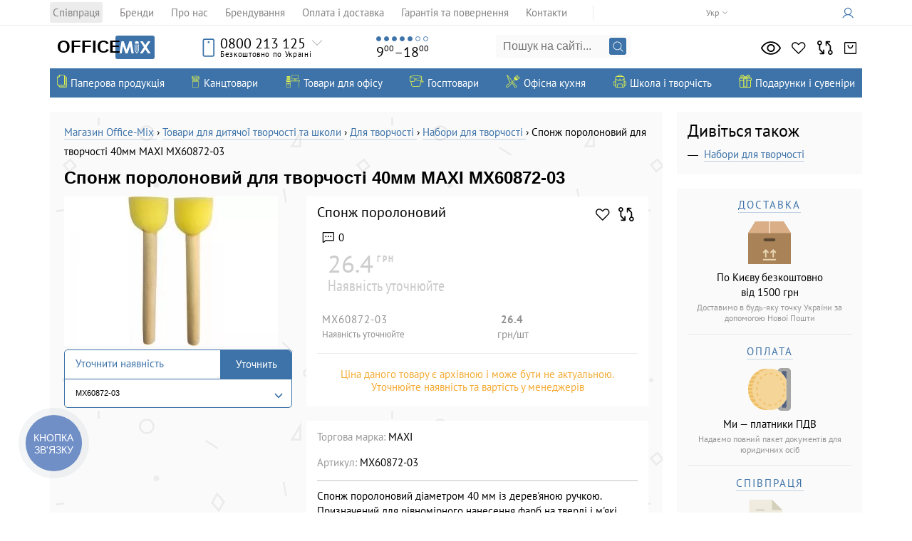

--- FILE ---
content_type: text/html; charset=utf-8
request_url: https://office-mix.com.ua/ua/sponzh-porolonoviy-dlya-tvorchosti-diametr-40-mm-8990740/
body_size: 22632
content:
<!DOCTYPE html>
<html lang="uk">
<head>
		<meta charset="UTF-8">
	<meta http-equiv="Cache-Control" content="no-cache, no-store, must-revalidate">
	<meta http-equiv="Pragma" content="no-cache">
	<meta http-equiv="Expires" content="0">
	<base href="https://office-mix.com.ua/">
	<script src="/app/share/lib/js/jquery-3.7.1.min.js?ver=9571530" type="28c5c7ef47bb2fe27acf42e5-text/javascript"></script>
	
	<!-- Google tag (gtag.js) -->
<!--	<script defer src="https://www.googletagmanager.com/gtag/js?id=GTM-T5D7K98"></script>-->
    <script defer src="https://www.googletagmanager.com/gtag/js?id=G-S2M1B0GJBE" type="28c5c7ef47bb2fe27acf42e5-text/javascript"></script>
	<script defer type="28c5c7ef47bb2fe27acf42e5-text/javascript">
		window.dataLayer = window.dataLayer || [];
		function gtag(){dataLayer.push(arguments);}
		gtag('js', new Date());
		$(document).ready(function() {
			let userId = parseInt($("#userId").val());

			if( userId > 0 ) {
				gtag('config', 'G-S2M1B0GJBE', {
					'debug_mode':false,
					'user_id': userId
				});
			}else {
				gtag('config', 'G-S2M1B0GJBE', {
					'debug_mode':false
				});
			}
		})
	</script>

	<!-- Google Tag Manager -->
			<!-- Google tag (gtag.js) -->
		<script defer src="/app/share/js/external.stats.js?ver=4873103" type="28c5c7ef47bb2fe27acf42e5-text/javascript"></script>
<script type="28c5c7ef47bb2fe27acf42e5-text/javascript">(function(w,d,s,l,i){w[l]=w[l]||[];w[l].push({'gtm.start':
new Date().getTime(),event:'gtm.js'});var f=d.getElementsByTagName(s)[0],
j=d.createElement(s),dl=l!='dataLayer'?'&l='+l:'';j.async=true;j.src=
'https://www.googletagmanager.com/gtm.js?id='+i+dl;f.parentNode.insertBefore(j,f);
})(window,document,'script','dataLayer','GTM-T5D7K98');</script>
<!-- End Google Tag Manager -->
    <link href="app/share/css/lang_modal.css?ver=8607578" rel="stylesheet">
	<link href="/classic.css?ver=3465416" rel="stylesheet">
	<link href="/root.css?ver=1380943" rel="stylesheet">
			<link rel="stylesheet" href="app/share/css/products_grid.css?v=1769034050" type="text/css"/>
				<link rel="stylesheet" href="app/share/css/product_list.css?v=1769034050" type="text/css"/>
				<link rel="stylesheet" href="app/share/css/popup_variations.css?v=1769034050" type="text/css"/>
					<link href="app/share/css/libs/glightbox.min.css" rel="stylesheet">
			<script src="app/share/lib/js/glightbox.min.js" type="28c5c7ef47bb2fe27acf42e5-text/javascript"></script>
			<title>Спонж поролоновий для творчості 40мм MAXI MX60872-03 - купити в Києві, Краща ціна на набори для дитячої творчості - каталог інтернет-магазину Office-Mix</title>
    <meta name="description" content="Спонж поролоновий для творчості 40мм MAXI MX60872-03 - купити в Києві та онлайн з доставкою по Україні &#10003; Канцелярські товари для офісу оптом і в роздріб &#10003; Кращі ціни в каталозі інтернет магазину канцтоварів &#128394; Office-Mix &#128221;">    <script type="28c5c7ef47bb2fe27acf42e5-text/javascript">function loadFont(a,b,c){function d(){if(!window.FontFace)return!1;var a=new FontFace("t",'url("data:application/font-woff2,") format("woff2")');return a.load(),"loading"===a.status}var e=navigator.userAgent,f=!window.addEventListener||e.match(/(Android (2|3|4.0|4.1|4.2|4.3))|(Opera (Mini|Mobi))/)&&!e.match(/Chrome/);if(!f){var g={};try{g=localStorage||{}}catch(h){}var i="x-font-"+a,j=i+"url",k=i+"css",l=g[j],m=g[k],n=document.createElement("style");if(n.rel="stylesheet",document.head.appendChild(n),!m||l!==b&&l!==c){var o=c&&d()?c:b,p=new XMLHttpRequest;p.open("GET",o),p.onload=function(){p.status>=200&&p.status<400&&(g[j]=o,g[k]=n.textContent=p.responseText)},p.send()}else n.textContent=m}}</script><script type="28c5c7ef47bb2fe27acf42e5-text/javascript">loadFont('PT Sans', '/fonts/ptsans.woff.css', '/fonts/ptsans.woff2.css')</script><script type="28c5c7ef47bb2fe27acf42e5-text/javascript">loadFont('PT Sans Narrow', '/fonts/ptsansnarrow.woff.css', '/fonts/ptsansnarrow.woff2.css')</script>
    <link href="https://fonts.cdnfonts.com/css/century-gothic" rel="stylesheet">
    	    <link rel="canonical" href="https://office-mix.com.ua/ua/sponzh-porolonoviy-dlya-tvorchosti-diametr-40-mm-8990740/">
            <link rel="alternate" hreflang="uk-UA" href="https://office-mix.com.ua/ua/sponzh-porolonoviy-dlya-tvorchosti-diametr-40-mm-8990740/">
            <link rel="alternate" hreflang="ru-UA" href="https://office-mix.com.ua/sponzh-porolonoviy-dlya-tvorchosti-diametr-40-mm-8990740/">
    
	<meta name="viewport" content="width=device-width, initial-scale=1">
	<link rel="icon" type="image/svg+xml" href="/favicon.svg">
	<link rel="alternate icon" href="/favicon.ico">
	<link rel="icon" type="image/png" sizes="16x16" href="/favicon-16x16.png">
	<link rel="icon" type="image/png" sizes="132x132" href="/favicon-32x32.png">
	<link rel="apple-touch-icon" sizes="180x180" href="/apple-touch-icon.png">

	<link rel="manifest" href="/site.webmanifest">
	<meta name="theme-color" content="#3C73A9">

	<meta name='yandex-verification' content='5f1171166592c57c'>
	
    <meta property="place:location:latitude" content="50.400331">
    <meta property="place:location:longitude" content="30.527062">
    <meta property="business:contact_data:street_address" content="Малокитаевская улица, 29">
    <meta property="business:contact_data:locality" content="Киев">
    <meta property="business:contact_data:postal_code" content="03028">
    <meta property="business:contact_data:country_name" content="Украина">
    <meta property="business:contact_data:email" content="info@office-mix.com.ua">
    <meta property="business:contact_data:phone_number" content="+380445853125">
    <meta property="business:contact_data:website" content="https://office-mix.com.ua/">


    <meta property="fb:app_id" content="318775231792912">
    <meta property="og:type" content="website">
    <meta property="og:title" content="Спонж поролоновий для творчості 40мм MAXI MX60872-03">
    <meta property="og:url" content="https://office-mix.com.ua/ua/sponzh-porolonoviy-dlya-tvorchosti-diametr-40-mm-8990740/">
    <meta property="og:image" content="https://omixcdn.com/img/catalog/sponzh-porolonoviy-dlya-tvorchosti-diametr-40-mm-8990740-0.jpg">		
			
	<meta property="og:site_name" content="Office-Mix">
    <meta property="og:description" content="Спонж поролоновий для творчості 40мм MAXI MX60872-03 - купити в Києві та онлайн з доставкою по Україні &#10003; Канцелярські товари для офісу оптом і в роздріб &#10003; Кращі ціни в каталозі інтернет магазину канцтоварів &#128394; Office-Mix &#128221;">	<meta name="twitter:card" content="summary_large_image">
    <meta property="twitter:title" content="Спонж поролоновий для творчості 40мм MAXI MX60872-03">
    <meta property="twitter:image" content="https://omixcdn.com/img/catalog/sponzh-porolonoviy-dlya-tvorchosti-diametr-40-mm-8990740-0.jpg">    <meta property="twitter:site" content="@yourofficemix">
    <meta property="twitter:creator" content="@yourofficemix">
    <meta property="twitter:url" content="https://office-mix.com.ua/ua/sponzh-porolonoviy-dlya-tvorchosti-diametr-40-mm-8990740/">    <meta property="twitter:description" content="Спонж поролоновий для творчості 40мм MAXI MX60872-03 - купити в Києві та онлайн з доставкою по Україні &#10003; Канцелярські товари для офісу оптом і в роздріб &#10003; Кращі ціни в каталозі інтернет магазину канцтоварів &#128394; Office-Mix &#128221;">    <meta name="relap-image" content="https://omixcdn.com/img/catalog/sponzh-porolonoviy-dlya-tvorchosti-diametr-40-mm-8990740-0.jpg">
    <meta name="relap-title" content="Спонж поролоновий для творчості 40мм MAXI MX60872-03">
	<link href="app/share/css/root.css?ver=3039532" rel="stylesheet">
	<link href="app/share/css/images.css?ver=8763421" rel="stylesheet">
    <link href="/css/sherlock.css?rand=9991651" rel="stylesheet">
</head>
<body id="sitetop" class="preload">
<script type="28c5c7ef47bb2fe27acf42e5-module" src="app/share/js/components/langModal.js"></script>
<input type="hidden" id="userId" value="0"/>
<input type="hidden" id="environment" value="LIVE"/>
		<link rel="stylesheet" href="app/share/css/header/top_header.css?v=1769034050" type="text/css"/>
		<div class="top-header">
    <div class="top-header__inner">
        <a href="#showmenu" class="showblackmenu">
            <span class="menu-icon"></span>
        </a>
                    <div class="languages">
                <ul class="languages_ul">
                                            <li><span class="language__text">Укр</span></li>
                        <li><a class="language__link" href="/sponzh-porolonoviy-dlya-tvorchosti-diametr-40-mm-8990740/">Рус</a></li>
                                    </ul>
                <div class="ugol"></div>
            </div>
                <ul class="top-header-menu">
                            <li class="top-header-menu__item">
                    <a class="top-header-menu__link" href="/ua/cooperation/">Співпраця</a>
                </li>
                            <li class="top-header-menu__item">
                    <a class="top-header-menu__link" href="/ua/brands/">Бренди</a>
                </li>
                            <li class="top-header-menu__item">
                    <a class="top-header-menu__link" href="/ua/about/">Про нас</a>
                </li>
                            <li class="top-header-menu__item">
                    <a class="top-header-menu__link" href="/ua/brenduvannya/">Брендування</a>
                </li>
                            <li class="top-header-menu__item">
                    <a class="top-header-menu__link" href="/ua/service/">Оплата і доставка</a>
                </li>
                            <li class="top-header-menu__item">
                    <a class="top-header-menu__link" href="/ua/warranty/">Гарантія та повернення</a>
                </li>
                            <li class="top-header-menu__item">
                    <a class="top-header-menu__link" href="/ua/contacts/">Контакти</a>
                </li>
                    </ul>
        <div class="auth_place" data-controller="auth">
            <a href="/ua/authorization/" rel="nofollow" aria-label="Кабинет">
            <span class="auth_icon"></span> <span class="avtorizaciyatekst"></span></a>
        </div>
    </div>
</div>		<link rel="stylesheet" href="app/share/css/header/header.css?v=1769034050" type="text/css"/>
		<header data-controller="header" class="header">
    <div class="header_inner">
        <a href="/ua/" class="logo" aria-label="Логотип Office-Mix">
            <div class="logo__office-part-wrapper">
                <p class="logo__office-part">Office</p>
            </div>
            <span class="logo__mix-part"></span>
        </a>
        <div class="top_phone">
            <div class="topphones">
                <div class="top_phone_icon"></div>
                                <a href="tel:0800213125" class="nolvosemsot">0800 213 125</a>
                <div class="besplatnopoukraine">Безкоштовно по Україні</div>
                                <div class="ugol"></div>
            </div>
            <div class="phones">
                <ul class="mobile_phones">
                    <li><a href="tel:+380445853125"><span>044</span> 585 31 25</a></li>
                    <li><a href="tel:+380678193107"><span>067</span> 819 31 07</a></li>
                    <li><a href="tel:+380503538136"><span>050</span> 353 81 36</a></li>
                    <li><a href="tel:+380931701409"><span>093</span> 170 14 09</a></li>
                </ul>
                <div class="mailinfo"><a href="/cdn-cgi/l/email-protection#630a0d050c230c05050a00064e0e0a1b4d000c0e4d1602"><span class="__cf_email__" data-cfemail="e68f888089a68980808f8583cb8b8f9ec885898bc89387">[email&#160;protected]</span></a></div>
                <div class="vibertelegram">
                    <a target="_blank" rel="noopener noreferrer nofollow" href="https://telegram.me/officemix" class="phone_icon telegram" onclick="if (!window.__cfRLUnblockHandlers) return false; dataLayer.push({'event':'contact_us'})" data-cf-modified-28c5c7ef47bb2fe27acf42e5-=""></a>
                    <a href="viber://chat?number=380935897958" class="phone_icon viber" onclick="if (!window.__cfRLUnblockHandlers) return false; dataLayer.push({'event':'contact_us'})" data-cf-modified-28c5c7ef47bb2fe27acf42e5-=""></a>
                </div>
                <a href="/ua/contacts" class="top_address"><address>Малокитаївська<br>вулиця, Київ<span>29</span></address></a>
            </div>
        </div>
        <div class="top_wework">
            <ul class="days_of_work"><li></li><li></li><li></li><li></li><li></li><li></li><li></li></ul>
            <div class="time_of_work">9<sup>00</sup>&ndash;18<sup>00</sup></div>
        </div>
        <form action="/ua/index.php" method="get" class="top_search heresearchfom" data-controller="search-modal">
            <input name="search" class="search_input_query sherlock_input" type="text" placeholder="Пошук на сайті..." autocomplete="off">
            <input type="submit" class="lupa" value="">

			<div class="sherlock_results">
				<div class="sherlock_results_left">
					<div class="sherlock_history__wrapper"></div>
					<div class="sherlock_popular_cats"><div class="h3"></div></div>
					<div class="sherlock_results_cats active"><div class="h3"></div></div>
				</div>
				<div class="sherlock_results_right">
					<div class="sherlock_popular_prods"><div class="h3"></div></div>
					<div class="sherlock_results_prods"><div class="h3"></div></div>
				</div>
				<a class="sherlock_results_footer"></a>
				<div class="sherlock_results_loader"><div class="spinner"></div></div>
			</div>
        </form>
		<div class="sherlock_overlay"></div>
        		<link rel="stylesheet" href="app/share/css/header/counters.css?v=1769034050" type="text/css"/>
		<ul data-controller="counters" class="right_icons counters">
	<li>
		<a rel="nofollow" class="looked" href="//office-mix.com.ua/ua/looked/" aria-label="Переглянуто">
			<span class="ri_hint">Переглянуто</span>
			<span class="ri_number">0</span>
		</a>
	</li>
	<li><a rel="nofollow" class="zvezda izbrannoe" href="//office-mix.com.ua/ua/liked/" aria-label="Обране">
			<span class="ri_hint">Обране</span>
			<span class="ri_number">0</span>
		</a>
	</li>
	<li>
		<a rel="nofollow" class="vesy compare" href="//office-mix.com.ua/ua/compare/" aria-label="Порівняти">
			<span class="ri_hint">Порівняти</span>
			<span class="ri_number">0</span>
		</a>
	</li>

			<li data-controller="cart-popup">
			<a rel="nofollow" class="korzina" href="javascript:void(0);" aria-label="Кошик">
				<span class="ri_hint">Кошик</span>
				<span class="ri_number">0</span>
			</a>
		</li>
	</ul>
    </div>
</header>		<link rel="stylesheet" href="app/share/css/header/top_navigation.css?v=1769034050" type="text/css"/>
		<nav class="top_nav" data-controller="sonic">
    <ul class="sonic_catalog">
            <li>
                            <a class="sonic_catalog_link" href="https://office-mix.com.ua/ua/paperova-produkciya/">
                    <span class="sc_icon paperova_produkciya"></span>
                    <span class="sc_link_title">Паперова продукція</span>
                </a>
                                        
<ul class="sonic_catalog_second">
            <li>
                            <a class="sonic_catalog_second_link" href="https://office-mix.com.ua/ua/virobi-z-paperu/">
                    <span class="scc_icon virobi_z_paperu"></span>
                    <span class="scc_title">Вироби з паперу</span>
                </a>
                                        
<ul class="sonic_catalog_third">
            <li>
                            <a href="https://office-mix.com.ua/ua/bloki-paperovi/">
                    Блоки паперові
                                    </a>
                                </li>
            <li>
                            <a href="https://office-mix.com.ua/ua/bloknoti/">
                    Блокноти
                                            <div class="top-category__star"></div>
                                    </a>
                                </li>
            <li>
                            <a href="https://office-mix.com.ua/ua/kalendari/">
                    Календарі
                                    </a>
                                </li>
            <li>
                            <a href="https://office-mix.com.ua/ua/etiketki-samokleyuchi/">
                    Етикетки самоклеючі
                                    </a>
                                </li>
            <li>
                            <a href="https://office-mix.com.ua/ua/cinniki/">
                    Цінники
                                    </a>
                                </li>
            <li>
                            <a href="https://office-mix.com.ua/ua/knigi-obliku/">
                    Книги обліку
                                    </a>
                                </li>
            <li>
                            <a href="https://office-mix.com.ua/ua/telefonni-knigi/">
                    Телефонні книги
                                    </a>
                                </li>
            <li>
                            <a href="https://office-mix.com.ua/ua/zapisni-knizhki/">
                    Записні книжки
                                    </a>
                                </li>
            <li>
                            <a href="https://office-mix.com.ua/ua/tizhnevik-nedatovaniy/">
                    Тижневик недатований
                                    </a>
                                </li>
            <li>
                            <a href="https://office-mix.com.ua/ua/tizhneviki-poludatirovannye/">
                    Тижневики напівдатовані
                                    </a>
                                </li>
    </ul>
                    </li>
            <li>
                            <a class="sonic_catalog_second_link" href="https://office-mix.com.ua/ua/specialniy-papir/">
                    <span class="scc_icon specialniy_papir"></span>
                    <span class="scc_title">Спеціальний папір</span>
                </a>
                                        
<ul class="sonic_catalog_third">
            <li>
                            <a href="https://office-mix.com.ua/ua/papir-dlya-kasovih-aparativ/">
                    Папір для касових апаратів
                                    </a>
                                </li>
            <li>
                            <a href="https://office-mix.com.ua/ua/papir-perforovaniy-ta-rulonna/">
                    Папір перфорований та рулонна
                                    </a>
                                </li>
            <li>
                            <a href="https://office-mix.com.ua/ua/kalka/">
                    Калька
                                    </a>
                                </li>
            <li>
                            <a href="https://office-mix.com.ua/ua/vatmani/">
                    Ватман
                                    </a>
                                </li>
            <li>
                            <a href="https://office-mix.com.ua/ua/milimetrivka/">
                    Міліметрівка
                                    </a>
                                </li>
            <li>
                            <a href="https://office-mix.com.ua/ua/koloroviy-papir-dlya-ofisu/">
                    Кольоровий офісний папір
                                    </a>
                                </li>
            <li>
                            <a href="https://office-mix.com.ua/ua/fotopapir-dlya-printeriv/">
                    Фотопапір для принтерів
                                    </a>
                                </li>
            <li>
                            <a href="https://office-mix.com.ua/ua/kopiyuvalniy-papir/">
                    Копіювальна
                                    </a>
                                </li>
    </ul>
                    </li>
            <li>
                            <a class="sonic_catalog_second_link" href="https://office-mix.com.ua/ua/schodenniki/">
                    <span class="scc_icon schodenniki"></span>
                    <span class="scc_title">Щоденники</span>
                </a>
                                        
<ul class="sonic_catalog_third">
            <li>
                            <a href="https://office-mix.com.ua/ua/schodenniki-datovani/">
                    Щоденники датовані 2026
                                            <div class="top-category__star"></div>
                                    </a>
                                </li>
            <li>
                            <a href="https://office-mix.com.ua/ua/schodenniki-poludatirovannye/">
                    Щоденники напівдатовані
                                    </a>
                                </li>
            <li>
                            <a href="https://office-mix.com.ua/ua/planingi/">
                    Планінги
                                    </a>
                                </li>
            <li>
                            <a href="https://office-mix.com.ua/ua/schodenniki-nedatovani/">
                    Щоденники недатовані
                                            <div class="top-category__star"></div>
                                    </a>
                                </li>
    </ul>
                    </li>
            <li>
                            <a class="sonic_catalog_second_link" href="https://office-mix.com.ua/ua/papir/">
                    <span class="scc_icon papir"></span>
                    <span class="scc_title">Папір</span>
                </a>
                                        
<ul class="sonic_catalog_third">
            <li>
                            <a href="https://office-mix.com.ua/ua/papir-dlya-ofisu/format-a4/">
                    Папір А4
                                            <div class="top-category__star"></div>
                                    </a>
                                </li>
            <li>
                            <a href="https://office-mix.com.ua/ua/papir-dlya-ofisu/">
                    Для офісу (Папір для офісу)
                                            <div class="top-category__star"></div>
                                    </a>
                                </li>
            <li>
                            <a href="https://office-mix.com.ua/ua/faks-papir/">
                    Факс-папір
                                    </a>
                                </li>
            <li>
                            <a href="https://office-mix.com.ua/ua/koloroviy-papir-dlya-ofisu/">
                    Кольоровий папір для офісу
                                    </a>
                                </li>
    </ul>
                    </li>
            <li>
                            <a class="sonic_catalog_second_link" href="https://office-mix.com.ua/ua/blanki/">
                    <span class="scc_icon blanki"></span>
                    <span class="scc_title">Бланки</span>
                </a>
                                        
<ul class="sonic_catalog_third">
            <li>
                            <a href="https://office-mix.com.ua/ua/buhgalterski-knigi-zhurnali/">
                    Бухгалтерські книги, журнали
                                    </a>
                                </li>
            <li>
                            <a href="https://office-mix.com.ua/ua/blanki-suvoroi-zvitnosti/">
                    Суворої звітності
                                    </a>
                                </li>
            <li>
                            <a href="https://office-mix.com.ua/ua/blanki-zvitnosti-nestrogoi/">
                    Нестрогої звітності
                                    </a>
                                </li>
    </ul>
                    </li>
            <li>
                            <a class="sonic_catalog_second_link" href="https://office-mix.com.ua/ua/konverti/">
                    <span class="scc_icon konverti"></span>
                    <span class="scc_title">Конверти</span>
                </a>
                                        
<ul class="sonic_catalog_third">
            <li>
                            <a href="https://office-mix.com.ua/ua/konverti-specialni/">
                    Спеціальні
                                    </a>
                                </li>
            <li>
                            <a href="https://office-mix.com.ua/ua/standartni-konverti/">
                    Стандартні
                                    </a>
                                </li>
    </ul>
                    </li>
    </ul>
                    </li>
            <li>
                            <a class="sonic_catalog_link" href="https://office-mix.com.ua/ua/kanctovari/">
                    <span class="sc_icon kanctovari"></span>
                    <span class="sc_link_title">Канцтовари</span>
                </a>
                                        
<ul class="sonic_catalog_second">
            <li>
                            <a class="sonic_catalog_second_link" href="https://office-mix.com.ua/ua/papki-ta-sistemi-arhivacii/">
                    <span class="scc_icon papki_ta_sistemi_arhivacii"></span>
                    <span class="scc_title">Папки та системи архівації</span>
                </a>
                                        
<ul class="sonic_catalog_third">
            <li>
                            <a href="https://office-mix.com.ua/ua/arhivni-boksi-ta-koroba/">
                    Архівні бокси та короба
                                    </a>
                                </li>
            <li>
                            <a href="https://office-mix.com.ua/ua/papky-reestratory/">
                    Реєстратори
                                            <div class="top-category__star"></div>
                                    </a>
                                </li>
            <li>
                            <a href="https://office-mix.com.ua/ua/papki-na-kilcyah/">
                    Папки на кільцях
                                            <div class="top-category__star"></div>
                                    </a>
                                </li>
            <li>
                            <a href="https://office-mix.com.ua/ua/rozdilniki/">
                    Роздільники
                                    </a>
                                </li>
            <li>
                            <a href="https://office-mix.com.ua/ua/papki-shvidkozshivachi/">
                    Папки швидкозшивачі
                                            <div class="top-category__star"></div>
                                    </a>
                                </li>
            <li>
                            <a href="https://office-mix.com.ua/ua/papka-na-bliskavci-plastikovi-zamku/">
                    Папки на блискавці, замку
                                    </a>
                                </li>
            <li>
                            <a href="https://office-mix.com.ua/ua/portfeli-dlya-peremischennya-dokumentiv/">
                    Портфелі для документів
                                    </a>
                                </li>
            <li>
                            <a href="https://office-mix.com.ua/ua/papki-z-pritiskami/">
                    Папки з притисками
                                    </a>
                                </li>
            <li>
                            <a href="https://office-mix.com.ua/ua/papki-konverti/">
                    Папки конверти
                                    </a>
                                </li>
            <li>
                            <a href="https://office-mix.com.ua/ua/papki-z-faylami/">
                    Папки з файлами
                                            <div class="top-category__star"></div>
                                    </a>
                                </li>
            <li>
                            <a href="https://office-mix.com.ua/ua/papki-kutochki/">
                    Папки куточки
                                    </a>
                                </li>
            <li>
                            <a href="https://office-mix.com.ua/ua/papki-boksi-nakopichuvachi-dokumentiv/">
                    Бокси, накопичувачі документів
                                    </a>
                                </li>
            <li>
                            <a href="https://office-mix.com.ua/ua/papki-kartonni/">
                    Папки картонні
                                    </a>
                                </li>
            <li>
                            <a href="https://office-mix.com.ua/ua/papki-dilovi/">
                    Папки ділові
                                    </a>
                                </li>
            <li>
                            <a href="https://office-mix.com.ua/ua/papki-plansheti-klipbordi/">
                    Планшети (кліпборди)
                                    </a>
                                </li>
            <li>
                            <a href="https://office-mix.com.ua/ua/pidvisni-papki/">
                    Підвісні
                                    </a>
                                </li>
            <li>
                            <a href="https://office-mix.com.ua/ua/sistemi-dlya-pidvisnogo-arhivuvannya/">
                    Системи для підвісного архівування
                                    </a>
                                </li>
            <li>
                            <a href="https://office-mix.com.ua/ua/papki-na-gumkah/">
                    Папки на гумках
                                    </a>
                                </li>
            <li>
                            <a href="https://office-mix.com.ua/ua/pristroi-dlya-paliturki-student/">
                    Пристрої для плетіння
                                    </a>
                                </li>
            <li>
                            <a href="https://office-mix.com.ua/ua/papki-vitalni/">
                    Папки вітальні
                                    </a>
                                </li>
    </ul>
                    </li>
            <li>
                            <a class="sonic_catalog_second_link" href="https://office-mix.com.ua/ua/ofisni-dribnici/">
                    <span class="scc_icon ofisni_dribnici"></span>
                    <span class="scc_title">Офісні дрібниці</span>
                </a>
                                        
<ul class="sonic_catalog_third">
            <li>
                            <a href="https://office-mix.com.ua/ua/fayli/">
                    Файли
                                            <div class="top-category__star"></div>
                                    </a>
                                </li>
            <li>
                            <a href="https://office-mix.com.ua/ua/beydzhi/">
                    Бейджи
                                            <div class="top-category__star"></div>
                                    </a>
                                </li>
            <li>
                            <a href="https://office-mix.com.ua/ua/binderi-zatiskachi/">
                    Біндери (затискачі)
                                    </a>
                                </li>
            <li>
                            <a href="https://office-mix.com.ua/ua/kley/">
                    Клей
                                    </a>
                                </li>
            <li>
                            <a href="https://office-mix.com.ua/ua/korektori/">
                    Коректори
                                    </a>
                                </li>
            <li>
                            <a href="https://office-mix.com.ua/ua/skotch/">
                    Скотч
                                            <div class="top-category__star"></div>
                                    </a>
                                </li>
            <li>
                            <a href="https://office-mix.com.ua/ua/skripki/">
                    Скріпки
                                    </a>
                                </li>
            <li>
                            <a href="https://office-mix.com.ua/ua/zvolozhuvach-dlya-palciv/">
                    Зволожувач для пальців
                                    </a>
                                </li>
            <li>
                            <a href="https://office-mix.com.ua/ua/zakladki/">
                    Закладки
                                    </a>
                                </li>
            <li>
                            <a href="https://office-mix.com.ua/ua/strugachki/">
                    Стругачки
                                    </a>
                                </li>
            <li>
                            <a href="https://office-mix.com.ua/ua/lastiki/">
                    Ластики
                                    </a>
                                </li>
            <li>
                            <a href="https://office-mix.com.ua/ua/koshiki-dlya-paperiv/">
                    Кошики для паперів
                                    </a>
                                </li>
            <li>
                            <a href="https://office-mix.com.ua/ua/knopki-i-shpilki/">
                    Кнопки і шпильки
                                    </a>
                                </li>
            <li>
                            <a href="https://office-mix.com.ua/ua/skobi-dlya-steplera/">
                    Скоби для степлера
                                    </a>
                                </li>
            <li>
                            <a href="https://office-mix.com.ua/ua/liniyki/">
                    Лінійки
                                    </a>
                                </li>
            <li>
                            <a href="https://office-mix.com.ua/ua/gumki-dlya-groshey/">
                    Гумки для грошей
                                            <div class="top-category__star"></div>
                                    </a>
                                </li>
            <li>
                            <a href="https://office-mix.com.ua/ua/brelki/">
                    Брелоки
                                    </a>
                                </li>
            <li>
                            <a href="https://office-mix.com.ua/ua/lupi/">
                    Лупи
                                    </a>
                                </li>
            <li>
                            <a href="https://office-mix.com.ua/ua/aksesuari-dlya-beydzhiv/">
                    Аксесуари для бейджів
                                    </a>
                                </li>
    </ul>
                    </li>
            <li>
                            <a class="sonic_catalog_second_link" href="https://office-mix.com.ua/ua/pismove-priladdya/">
                    <span class="scc_icon pismove_priladdya"></span>
                    <span class="scc_title">Письмове приладдя</span>
                </a>
                                        
<ul class="sonic_catalog_third">
            <li>
                            <a href="https://office-mix.com.ua/ua/strizhni/">
                    Стрижні
                                    </a>
                                </li>
            <li>
                            <a href="https://office-mix.com.ua/ua/grifeli/">
                    Грифелі
                                    </a>
                                </li>
            <li>
                            <a href="https://office-mix.com.ua/ua/olivci/">
                    Олівці
                                    </a>
                                </li>
            <li>
                            <a href="https://office-mix.com.ua/ua/ruchki/">
                    Ручки
                                            <div class="top-category__star"></div>
                                    </a>
                                </li>
            <li>
                            <a href="https://office-mix.com.ua/ua/markeri/">
                    Маркери
                                            <div class="top-category__star"></div>
                                    </a>
                                </li>
            <li>
                            <a href="https://office-mix.com.ua/ua/ruchki-roleri-i-rapidografy/">
                    Ролери та рапідографи
                                    </a>
                                </li>
            <li>
                            <a href="https://office-mix.com.ua/ua/chornilo-i-tush/">
                    Чорнило і туш
                                    </a>
                                </li>
            <li>
                            <a href="https://office-mix.com.ua/ua/aksesuari-dlya-pisma/">
                    Аксесуари для письма
                                    </a>
                                </li>
            <li>
                            <a href="https://office-mix.com.ua/ua/ruchki-lineri-layneri/">
                    Лінери (лайнери)
                                            <div class="top-category__star"></div>
                                    </a>
                                </li>
    </ul>
                    </li>
            <li>
                            <a class="sonic_catalog_second_link" href="https://office-mix.com.ua/ua/ofisni-instrumenti/">
                    <span class="scc_icon ofisni_instrumenti"></span>
                    <span class="scc_title">Офісні інструменти</span>
                </a>
                                        
<ul class="sonic_catalog_third">
            <li>
                            <a href="https://office-mix.com.ua/ua/dirokoli/">
                    Дироколи
                                    </a>
                                </li>
            <li>
                            <a href="https://office-mix.com.ua/ua/stepleri/">
                    Степлери
                                            <div class="top-category__star"></div>
                                    </a>
                                </li>
            <li>
                            <a href="https://office-mix.com.ua/ua/nozhi-kancelyarski/">
                    Ножі канцелярські
                                            <div class="top-category__star"></div>
                                    </a>
                                </li>
            <li>
                            <a href="https://office-mix.com.ua/ua/kalkulyatori/">
                    Калькулятори
                                            <div class="top-category__star"></div>
                                    </a>
                                </li>
            <li>
                            <a href="https://office-mix.com.ua/ua/antistepleri/">
                    Антистеплери
                                    </a>
                                </li>
            <li>
                            <a href="https://office-mix.com.ua/ua/nozhici-kancelyarski/">
                    Ножиці
                                    </a>
                                </li>
            <li>
                            <a href="https://office-mix.com.ua/ua/kreslyarski-prinalezhnosti/">
                    Креслярські приналежності
                                    </a>
                                </li>
            <li>
                            <a href="https://office-mix.com.ua/ua/etiket-pistolet-markuvalnik/">
                    Етикет-пістолет
                                    </a>
                                </li>
    </ul>
                    </li>
            <li>
                            <a class="sonic_catalog_second_link" href="https://office-mix.com.ua/ua/nastilni-prinalezhnosti/">
                    <span class="scc_icon nastilni_prinalezhnosti"></span>
                    <span class="scc_title">Настільні приналежності</span>
                </a>
                                        
<ul class="sonic_catalog_third">
            <li>
                            <a href="https://office-mix.com.ua/ua/vizitnici/">
                    Візитниці
                                    </a>
                                </li>
            <li>
                            <a href="https://office-mix.com.ua/ua/lotki-dlya-paperu/">
                    Лотки для паперу
                                    </a>
                                </li>
            <li>
                            <a href="https://office-mix.com.ua/ua/pidkladki-nastilni/">
                    Підкладки настільні
                                    </a>
                                </li>
            <li>
                            <a href="https://office-mix.com.ua/ua/stakani-dlya-ruchok/">
                    Стакани для ручок
                                    </a>
                                </li>
            <li>
                            <a href="https://office-mix.com.ua/ua/nastilni-pidstavki/">
                    Настільні підставки
                                    </a>
                                </li>
            <li>
                            <a href="https://office-mix.com.ua/ua/boksi-dlya-paperu/">
                    Бокси для паперів
                                    </a>
                                </li>
            <li>
                            <a href="https://office-mix.com.ua/ua/kalkulyatori/">
                    Калькулятори
                                    </a>
                                </li>
            <li>
                            <a href="https://office-mix.com.ua/ua/fotoramka/">
                    Фоторамки
                                    </a>
                                </li>
    </ul>
                    </li>
            <li>
                            <a class="sonic_catalog_second_link" href="https://office-mix.com.ua/ua/shtempelna-produkciya/">
                    <span class="scc_icon shtempelna_produkciya"></span>
                    <span class="scc_title">Штемпельна продукція</span>
                </a>
                                        
<ul class="sonic_catalog_third">
            <li>
                            <a href="https://office-mix.com.ua/ua/numeratori-dateri/">
                    Нумератори, датери
                                            <div class="top-category__star"></div>
                                    </a>
                                </li>
            <li>
                            <a href="https://office-mix.com.ua/ua/osnaschennya/">
                    Оснащення
                                    </a>
                                </li>
            <li>
                            <a href="https://office-mix.com.ua/ua/samonabirni-shtampi-i-dateri/">
                    Самонабірні штампи і датери
                                    </a>
                                </li>
            <li>
                            <a href="https://office-mix.com.ua/ua/kasi-bukv-i-cifr/">
                    Каси букв і цифр
                                    </a>
                                </li>
            <li>
                            <a href="https://office-mix.com.ua/ua/shtempelni-podushki-zminni-podushki-dlya-pechatok/">
                    Штемпельні подушки, змінні подушки для печаток
                                    </a>
                                </li>
            <li>
                            <a href="https://office-mix.com.ua/ua/dodatkoviy-asortiment/">
                    Додатковий асортимент
                                    </a>
                                </li>
            <li>
                            <a href="https://office-mix.com.ua/ua/shtempelna-farba/">
                    Штемпельна фарба
                                    </a>
                                </li>
    </ul>
                    </li>
    </ul>
                    </li>
            <li>
                            <a class="sonic_catalog_link" href="https://office-mix.com.ua/ua/tovari-dlya-ofisu/">
                    <span class="sc_icon tovari_dlya_ofisu"></span>
                    <span class="sc_link_title">Товари для офісу</span>
                </a>
                                        
<ul class="sonic_catalog_second">
            <li>
                            <a class="sonic_catalog_second_link" href="https://office-mix.com.ua/ua/ofisna-tehnika/">
                    <span class="scc_icon tehnika"></span>
                    <span class="scc_title">Техніка</span>
                </a>
                                        
<ul class="sonic_catalog_third">
            <li>
                            <a href="https://office-mix.com.ua/ua/lihtaruki/">
                    Ліхтарики
                                    </a>
                                </li>
            <li>
                            <a href="https://office-mix.com.ua/ua/marshrutizatoru/">
                    Маршрутизатори
                                    </a>
                                </li>
            <li>
                            <a href="https://office-mix.com.ua/ua/sonyachni-zaryadni-pristroyi/">
                    Сонячні зарядні пристрої
                                    </a>
                                </li>
            <li>
                            <a href="https://office-mix.com.ua/ua/zaryadni-pristroyi/">
                    Зарядні пристрої
                                    </a>
                                </li>
            <li>
                            <a href="https://office-mix.com.ua/ua/powerbank/">
                    Павербанки
                                    </a>
                                </li>
            <li>
                            <a href="https://office-mix.com.ua/ua/laminatori/">
                    Ламінатори
                                    </a>
                                </li>
            <li>
                            <a href="https://office-mix.com.ua/ua/znischuvachi/">
                    Знищувачі
                                            <div class="top-category__star"></div>
                                    </a>
                                </li>
            <li>
                            <a href="https://office-mix.com.ua/ua/rizaki-dlya-paperu/">
                    Різаки для паперу
                                    </a>
                                </li>
            <li>
                            <a href="https://office-mix.com.ua/ua/binder-mashini-vishivalnicyami-ta-aksesuari/">
                    Біндер-машини (вишивальницями) та аксесуари
                                    </a>
                                </li>
            <li>
                            <a href="https://office-mix.com.ua/ua/lampi/">
                    Лампи
                                    </a>
                                </li>
            <li>
                            <a href="https://office-mix.com.ua/ua/merezhevi-filtri-podovzhuvachi/">
                    Мережеві фільтри (подовжувачі)
                                    </a>
                                </li>
            <li>
                            <a href="https://office-mix.com.ua/ua/akumulyatori/">
                    Акумулятори
                                    </a>
                                </li>
    </ul>
                    </li>
            <li>
                            <a class="sonic_catalog_second_link" href="https://office-mix.com.ua/ua/prezentaciyne-obladnannya/">
                    <span class="scc_icon prezentaciyne_obladnannya"></span>
                    <span class="scc_title">Презентаційне обладнання</span>
                </a>
                                        
<ul class="sonic_catalog_third">
            <li>
                            <a href="https://office-mix.com.ua/ua/papir-dlya-flipchartu/">
                    Папір для фліпчарту
                                    </a>
                                </li>
            <li>
                            <a href="https://office-mix.com.ua/ua/flipcharti/">
                    Фліпчарти
                                            <div class="top-category__star"></div>
                                    </a>
                                </li>
            <li>
                            <a href="https://office-mix.com.ua/ua/aksesuari-dlya-prezentaciynogo-obladnannya/">
                    Аксесуари для презентацій
                                    </a>
                                </li>
            <li>
                            <a href="https://office-mix.com.ua/ua/doshki-dlya-markera-ta-kreydi/">
                    Дошки для маркера та крейди
                                            <div class="top-category__star"></div>
                                    </a>
                                </li>
            <li>
                            <a href="https://office-mix.com.ua/ua/korkovi-doshki/">
                    Коркові дошки
                                            <div class="top-category__star"></div>
                                    </a>
                                </li>
            <li>
                            <a href="https://office-mix.com.ua/ua/informaciyni-stiyki-i-stendi/">
                    Інформаційні стійки і стенди
                                    </a>
                                </li>
            <li>
                            <a href="https://office-mix.com.ua/ua/doshki-tekstilni/">
                    Дошки текстильні
                                    </a>
                                </li>
            <li>
                            <a href="https://office-mix.com.ua/ua/interaktivni-doshki/">
                    Інтерактивні дошки
                                    </a>
                                </li>
    </ul>
                    </li>
            <li>
                            <a class="sonic_catalog_second_link" href="https://office-mix.com.ua/ua/vitratni-materiali/">
                    <span class="scc_icon vitratni_materiali"></span>
                    <span class="scc_title">Витратні матеріали</span>
                </a>
                                        
<ul class="sonic_catalog_third">
            <li>
                            <a href="https://office-mix.com.ua/ua/konverti/">
                    Конверти
                                    </a>
                                </li>
            <li>
                            <a href="https://office-mix.com.ua/ua/zasobi-dlya-chischennya-orgtehniki/">
                    Засоби для чищення оргтехніки
                                    </a>
                                </li>
            <li>
                            <a href="https://office-mix.com.ua/ua/plivki-dlya-laminuvannya/">
                    Плівки для ламінування
                                    </a>
                                </li>
            <li>
                            <a href="https://office-mix.com.ua/ua/pruzhini-dlya-paliturki/">
                    Пружини для палітурки
                                    </a>
                                </li>
            <li>
                            <a href="https://office-mix.com.ua/ua/obkladinki-dlya-paliturki/">
                    Обкладинки для палітурки
                                    </a>
                                </li>
            <li>
                            <a href="https://office-mix.com.ua/ua/batareyki/">
                    Батарейки
                                            <div class="top-category__star"></div>
                                    </a>
                                </li>
            <li>
                            <a href="https://office-mix.com.ua/ua/pidstavki/">
                    Підставки
                                    </a>
                                </li>
    </ul>
                    </li>
            <li>
                            <a class="sonic_catalog_second_link" href="https://office-mix.com.ua/ua/kompyuterni-aksesuari/">
                    <span class="scc_icon kompyuterni_aksesuari"></span>
                    <span class="scc_title">Компютерні аксесуари</span>
                </a>
                                        
<ul class="sonic_catalog_third">
            <li>
                            <a href="https://office-mix.com.ua/ua/kilimki-dlya-mishki/">
                    Килимки для мишок
                                    </a>
                                </li>
            <li>
                            <a href="https://office-mix.com.ua/ua/kompakt-diski-cd-dvd-disketi/">
                    Компакт диски (CD, DVD), дискети
                                    </a>
                                </li>
            <li>
                            <a href="https://office-mix.com.ua/ua/mishki/">
                    Комп'ютерні мишки
                                            <div class="top-category__star"></div>
                                    </a>
                                </li>
            <li>
                            <a href="https://office-mix.com.ua/ua/flesh-karti-pamyati-usb-flash/">
                    Флеш-карти пам&#039;яті (USB-flash)
                                    </a>
                                </li>
            <li>
                            <a href="https://office-mix.com.ua/ua/klaviaturi/">
                    Клавіатури
                                    </a>
                                </li>
            <li>
                            <a href="https://office-mix.com.ua/ua/veb-kameri/">
                    Веб-камери
                                    </a>
                                </li>
            <li>
                            <a href="https://office-mix.com.ua/ua/chohli-dlya-tehniki/">
                    Аксесуари для техніки
                                    </a>
                                </li>
    </ul>
                    </li>
            <li>
                            <a class="sonic_catalog_second_link" href="https://office-mix.com.ua/ua/bankivski-prinalezhnosti/">
                    <span class="scc_icon bankivski_prinalezhnosti"></span>
                    <span class="scc_title">Банківські приналежності</span>
                </a>
                                        
<ul class="sonic_catalog_third">
            <li>
                            <a href="https://office-mix.com.ua/ua/paketi-ta-lotki-dlya-groshey/">
                    Пакети та лотки для грошей
                                    </a>
                                </li>
            <li>
                            <a href="https://office-mix.com.ua/ua/seyfi/">
                    Сейфи
                                    </a>
                                </li>
            <li>
                            <a href="https://office-mix.com.ua/ua/detektori-valyut/">
                    Детектори валют
                                    </a>
                                </li>
            <li>
                            <a href="https://office-mix.com.ua/ua/shilo/">
                    Шило
                                    </a>
                                </li>
            <li>
                            <a href="https://office-mix.com.ua/ua/plombi/">
                    Пломби
                                    </a>
                                </li>
            <li>
                            <a href="https://office-mix.com.ua/ua/banderoli-nakladki/">
                    Бандеролі, накладки
                                    </a>
                                </li>
            <li>
                            <a href="https://office-mix.com.ua/ua/shpagat-i-nutki/">
                    Шпагат і нитки
                                    </a>
                                </li>
    </ul>
                    </li>
    </ul>
                    </li>
            <li>
                            <a class="sonic_catalog_link" href="https://office-mix.com.ua/ua/gospodarski-tovari/">
                    <span class="sc_icon gosptovari"></span>
                    <span class="sc_link_title">Госптовари</span>
                </a>
                                        
<ul class="sonic_catalog_second">
            <li>
                            <a class="sonic_catalog_second_link" href="https://office-mix.com.ua/ua/pobutova-himiya/">
                    <span class="scc_icon pobutova_himiya"></span>
                    <span class="scc_title">Побутова хімія</span>
                </a>
                                        
<ul class="sonic_catalog_third">
            <li>
                            <a href="https://office-mix.com.ua/ua/antiseptuk-dlya-ruk/">
                    Антисептик для рук
                                    </a>
                                </li>
            <li>
                            <a href="https://office-mix.com.ua/ua/zasobi-dlya-skla-ta-dzerkal/">
                    Засоби для скла
                                    </a>
                                </li>
            <li>
                            <a href="https://office-mix.com.ua/ua/miyuchi-i-chistyachi-zasobi/">
                    Миючі і чистячі засоби
                                            <div class="top-category__star"></div>
                                    </a>
                                </li>
            <li>
                            <a href="https://office-mix.com.ua/ua/milo/">
                    Мило
                                            <div class="top-category__star"></div>
                                    </a>
                                </li>
            <li>
                            <a href="https://office-mix.com.ua/ua/osvizhuvachi-povitrya/">
                    Освіжувачі повітря
                                    </a>
                                </li>
            <li>
                            <a href="https://office-mix.com.ua/ua/zasobi-dlya-prannya/">
                    Засоби для прання
                                    </a>
                                </li>
            <li>
                            <a href="https://office-mix.com.ua/ua/zasobu-vid-komah/">
                    Засоби від комах
                                    </a>
                                </li>
            <li>
                            <a href="https://office-mix.com.ua/ua/zasobi-po-doglyadu-za-meblyami/">
                    Засоби по догляду за меблями
                                    </a>
                                </li>
            <li>
                            <a href="https://office-mix.com.ua/ua/zasobi-dlya-tualetnih-kimnat/">
                    Засоби для туалетних кімнат
                                    </a>
                                </li>
            <li>
                            <a href="https://office-mix.com.ua/ua/shampun/">
                    Шампунь
                                    </a>
                                </li>
            <li>
                            <a href="https://office-mix.com.ua/ua/specializovani-himichni-zasobi/">
                    Спеціалізовані хімічні засоби
                                    </a>
                                </li>
    </ul>
                    </li>
            <li>
                            <a class="sonic_catalog_second_link" href="https://office-mix.com.ua/ua/hozrashod/">
                    <span class="scc_icon gospvitrati"></span>
                    <span class="scc_title">Госпвитрати</span>
                </a>
                                        
<ul class="sonic_catalog_third">
            <li>
                            <a href="https://office-mix.com.ua/ua/rukavichki/">
                    Рукавички
                                    </a>
                                </li>
            <li>
                            <a href="https://office-mix.com.ua/ua/pakety-mysorni/">
                    Пакети сміттєві
                                            <div class="top-category__star"></div>
                                    </a>
                                </li>
            <li>
                            <a href="https://office-mix.com.ua/ua/tualetniy-papir/">
                    Туалетний папір
                                            <div class="top-category__star"></div>
                                    </a>
                                </li>
            <li>
                            <a href="https://office-mix.com.ua/ua/paperovi-odnorazovi-servetki/">
                    Серветки
                                            <div class="top-category__star"></div>
                                    </a>
                                </li>
            <li>
                            <a href="https://office-mix.com.ua/ua/odnorazovi-rushniki/">
                    Одноразові рушники
                                            <div class="top-category__star"></div>
                                    </a>
                                </li>
            <li>
                            <a href="https://office-mix.com.ua/ua/pergament-i-folga/">
                    Пергамент і фольга
                                    </a>
                                </li>
            <li>
                            <a href="https://office-mix.com.ua/ua/mochalki-skrebki/">
                    Мочалки і скребки
                                    </a>
                                </li>
            <li>
                            <a href="https://office-mix.com.ua/ua/skatertini/">
                    Скатертини
                                    </a>
                                </li>
            <li>
                            <a href="https://office-mix.com.ua/ua/nakladki-na-unitaz/">
                    Накладки на унітаз
                                    </a>
                                </li>
            <li>
                            <a href="https://office-mix.com.ua/ua/vishalki/">
                    Вішалки
                                    </a>
                                </li>
            <li>
                            <a href="https://office-mix.com.ua/ua/svichki/">
                    Свічки
                                    </a>
                                </li>
            <li>
                            <a href="https://office-mix.com.ua/ua/sirniki/">
                    Сірники
                                    </a>
                                </li>
            <li>
                            <a href="https://office-mix.com.ua/ua/vologi-servetki/">
                    Вологі серветки
                                            <div class="top-category__star"></div>
                                    </a>
                                </li>
    </ul>
                    </li>
            <li>
                            <a class="sonic_catalog_second_link" href="https://office-mix.com.ua/ua/sanitarno-gigieniche-obladnannya/">
                    <span class="scc_icon sanitarno-gigienichne_obladnannya"></span>
                    <span class="scc_title">Санітарно-гігієнічне обладнання</span>
                </a>
                                        
<ul class="sonic_catalog_third">
            <li>
                            <a href="https://office-mix.com.ua/ua/trimachi-dlya-paketiv/">
                    Тримачі для пакетів
                                    </a>
                                </li>
            <li>
                            <a href="https://office-mix.com.ua/ua/dozatori-dispenseri-dlya-ridkogo-mila/">
                    Дозатори для рідкого мила
                                    </a>
                                </li>
            <li>
                            <a href="https://office-mix.com.ua/ua/trimachi-dlya-rushnikiv/">
                    Тримачі для рушників
                                    </a>
                                </li>
            <li>
                            <a href="https://office-mix.com.ua/ua/trimachi-tualetnogo-paperu/">
                    Тримачі туалетного паперу
                                    </a>
                                </li>
            <li>
                            <a href="https://office-mix.com.ua/ua/trimach-nakladok-sanitarnih/">
                    Тримач накладок санітарних
                                    </a>
                                </li>
            <li>
                            <a href="https://office-mix.com.ua/ua/trimachi-dlya-servetok/">
                    Тримачі для серветок
                                    </a>
                                </li>
            <li>
                            <a href="https://office-mix.com.ua/ua/aksesuari-dlya-vanni-i-tualetnoi-kimnati/">
                    Аксесуари для ванни і туалетної кімнати
                                    </a>
                                </li>
            <li>
                            <a href="https://office-mix.com.ua/ua/aksesuari-dlya-lyudey-z-obmezhenimi-mozhlivostyami/">
                    Аксесуари для людей з обмеженими можливостями
                                    </a>
                                </li>
            <li>
                            <a href="https://office-mix.com.ua/ua/schitki-dlya-unitaziv/">
                    Щітки для унітазів
                                    </a>
                                </li>
            <li>
                            <a href="https://office-mix.com.ua/ua/zasobi-zakhistu/">
                    Засоби захисту
                                    </a>
                                </li>
    </ul>
                    </li>
            <li>
                            <a class="sonic_catalog_second_link" href="https://office-mix.com.ua/ua/odnorazoviy-posud/">
                    <span class="scc_icon odnorazoviy_posud"></span>
                    <span class="scc_title">Одноразовий посуд</span>
                </a>
                                        
<ul class="sonic_catalog_third">
            <li>
                            <a href="https://office-mix.com.ua/ua/zubochistki/">
                    Зубочистки
                                    </a>
                                </li>
            <li>
                            <a href="https://office-mix.com.ua/ua/paketi-dlya-lodu/">
                    Пакети для льоду
                                    </a>
                                </li>
            <li>
                            <a href="https://office-mix.com.ua/ua/trubochki-dlya-kokteyliv/">
                    Трубочки для напоїв
                                    </a>
                                </li>
            <li>
                            <a href="https://office-mix.com.ua/ua/odnorazovi-stakani/">
                    Стакани одноразові
                                            <div class="top-category__star"></div>
                                    </a>
                                </li>
            <li>
                            <a href="https://office-mix.com.ua/ua/odnorazovi-tarilki/">
                    Тарілки одноразові
                                    </a>
                                </li>
            <li>
                            <a href="https://office-mix.com.ua/ua/odnorazovi-videlki/">
                    Виделки одноразові
                                    </a>
                                </li>
            <li>
                            <a href="https://office-mix.com.ua/ua/odnorazovi-lozhki/">
                    Ложки одноразові
                                    </a>
                                </li>
            <li>
                            <a href="https://office-mix.com.ua/ua/odnorazovi-nozhi/">
                    Ножі однораові
                                    </a>
                                </li>
            <li>
                            <a href="https://office-mix.com.ua/ua/mishalki/">
                    Мішалки
                                    </a>
                                </li>
            <li>
                            <a href="https://office-mix.com.ua/ua/pidnosi/">
                    Підноси
                                    </a>
                                </li>
    </ul>
                    </li>
            <li>
                            <a class="sonic_catalog_second_link" href="https://office-mix.com.ua/ua/pakuvalni-materiali/">
                    <span class="scc_icon pakuvalni_materiali"></span>
                    <span class="scc_title">Пакувальні матеріали</span>
                </a>
                                        
<ul class="sonic_catalog_third">
            <li>
                            <a href="https://office-mix.com.ua/ua/paket-struna/">
                    Пакет-струна
                                            <div class="top-category__star"></div>
                                    </a>
                                </li>
            <li>
                            <a href="https://office-mix.com.ua/ua/paketu/">
                    Пакети
                                    </a>
                                </li>
            <li>
                            <a href="https://office-mix.com.ua/ua/paketi-podarunkovi/">
                    Пакети подарункові
                                    </a>
                                </li>
            <li>
                            <a href="https://office-mix.com.ua/ua/odnorazovi-konteyneri/">
                    Одноразові контейнери
                                            <div class="top-category__star"></div>
                                    </a>
                                </li>
            <li>
                            <a href="https://office-mix.com.ua/ua/pakuvalna-plivka/">
                    Плівка для пакування
                                            <div class="top-category__star"></div>
                                    </a>
                                </li>
            <li>
                            <a href="https://office-mix.com.ua/ua/korobka-dlya-pici/">
                    Коробка для піци
                                    </a>
                                </li>
            <li>
                            <a href="https://office-mix.com.ua/ua/banti-dlya-pakuvannya-podarunkiv/">
                    Банти для пакування подарунків
                                    </a>
                                </li>
            <li>
                            <a href="https://office-mix.com.ua/ua/strichki-dlya-pakuvannya-podarunkiv/">
                    Стрічки для пакування подарунків
                                    </a>
                                </li>
    </ul>
                    </li>
            <li>
                            <a class="sonic_catalog_second_link" href="https://office-mix.com.ua/ua/pribiralniy-inventar/">
                    <span class="scc_icon pribiralniy_inventar"></span>
                    <span class="scc_title">Прибиральний інвентар</span>
                </a>
                                        
<ul class="sonic_catalog_third">
            <li>
                            <a href="https://office-mix.com.ua/ua/vidra/">
                    Відра
                                    </a>
                                </li>
            <li>
                            <a href="https://office-mix.com.ua/ua/shvabri/">
                    Швабри
                                    </a>
                                </li>
            <li>
                            <a href="https://office-mix.com.ua/ua/viniki-mitla/">
                    Віники, мітла
                                    </a>
                                </li>
            <li>
                            <a href="https://office-mix.com.ua/ua/konteyneri-i-urni/">
                    Контейнери та урни
                                    </a>
                                </li>
            <li>
                            <a href="https://office-mix.com.ua/ua/sovki/">
                    Совки
                                    </a>
                                </li>
            <li>
                            <a href="https://office-mix.com.ua/ua/ganchirki-ta-servetki-dlya-pribirannya/">
                    Ганчірки
                                            <div class="top-category__star"></div>
                                    </a>
                                </li>
            <li>
                            <a href="https://office-mix.com.ua/ua/schitki/">
                    Щітки
                                    </a>
                                </li>
    </ul>
                    </li>
    </ul>
                    </li>
            <li>
                            <a class="sonic_catalog_link" href="https://office-mix.com.ua/ua/ofisna-kuhnya/">
                    <span class="sc_icon ofisna_kuhnya"></span>
                    <span class="sc_link_title">Офісна кухня</span>
                </a>
                                        
<ul class="sonic_catalog_second">
            <li>
                            <a class="sonic_catalog_second_link" href="https://office-mix.com.ua/ua/odnorazoviy-posud/">
                    <span class="scc_icon odnorazova_posud_i_aksesuari"></span>
                    <span class="scc_title">Одноразова посуд і аксесуари</span>
                </a>
                                        
<ul class="sonic_catalog_third">
            <li>
                            <a href="https://office-mix.com.ua/ua/odnorazovi-lozhki/">
                    Одноразові ложки
                                    </a>
                                </li>
            <li>
                            <a href="https://office-mix.com.ua/ua/odnorazovi-videlki/">
                    Одноразові виделки
                                    </a>
                                </li>
            <li>
                            <a href="https://office-mix.com.ua/ua/odnorazovi-nozhi/">
                    Одноразові ножі
                                    </a>
                                </li>
            <li>
                            <a href="https://office-mix.com.ua/ua/odnorazovi-tarilki/">
                    Одноразові тарілки
                                    </a>
                                </li>
            <li>
                            <a href="https://office-mix.com.ua/ua/mishalki/">
                    Мішалки
                                    </a>
                                </li>
            <li>
                            <a href="https://office-mix.com.ua/ua/stakani/">
                    Одноразові стакани
                                            <div class="top-category__star"></div>
                                    </a>
                                </li>
            <li>
                            <a href="https://office-mix.com.ua/ua/sudki/">
                    Судки
                                    </a>
                                </li>
            <li>
                            <a href="https://office-mix.com.ua/ua/vologi-servetki/">
                    Вологі серветки
                                            <div class="top-category__star"></div>
                                    </a>
                                </li>
            <li>
                            <a href="https://office-mix.com.ua/ua/paperovi-odnorazovi-servetki/">
                    Серветки
                                            <div class="top-category__star"></div>
                                    </a>
                                </li>
    </ul>
                    </li>
            <li>
                            <a class="sonic_catalog_second_link" href="https://office-mix.com.ua/ua/produkti-harchuvannya/">
                    <span class="scc_icon produkti_harchuvannya"></span>
                    <span class="scc_title">Продукти харчування</span>
                </a>
                                        
<ul class="sonic_catalog_third">
            <li>
                            <a href="https://office-mix.com.ua/ua/zaminnik-cukru/">
                    Замінник цукру
                                    </a>
                                </li>
            <li>
                            <a href="https://office-mix.com.ua/ua/moloko-і-vershki/">
                    Молоко і вершки
                                    </a>
                                </li>
            <li>
                            <a href="https://office-mix.com.ua/ua/sneki/">
                    Снеки
                                            <div class="top-category__star"></div>
                                    </a>
                                </li>
            <li>
                            <a href="https://office-mix.com.ua/ua/chay/">
                    Чай
                                            <div class="top-category__star"></div>
                                    </a>
                                </li>
            <li>
                            <a href="https://office-mix.com.ua/ua/kava/">
                    Кава
                                            <div class="top-category__star"></div>
                                    </a>
                                </li>
            <li>
                            <a href="https://office-mix.com.ua/ua/cukor/">
                    Цукор
                                    </a>
                                </li>
            <li>
                            <a href="https://office-mix.com.ua/ua/solodoschi/">
                    Солодощі
                                    </a>
                                </li>
    </ul>
                    </li>
            <li>
                            <a class="sonic_catalog_second_link" href="https://office-mix.com.ua/ua/vse-dlya-bariv-restoraniv/">
                    <span class="scc_icon vse_dlya_bariv_restoraniv"></span>
                    <span class="scc_title">Все для барів, ресторанів</span>
                </a>
                                        
<ul class="sonic_catalog_third">
            <li>
                            <a href="https://office-mix.com.ua/ua/aksesuari/">
                    Аксесуари
                                    </a>
                                </li>
            <li>
                            <a href="https://office-mix.com.ua/ua/mirnuy-posud/">
                    Мірний посуд
                                    </a>
                                </li>
            <li>
                            <a href="https://office-mix.com.ua/ua/zubochistki/">
                    Зубочистки
                                    </a>
                                </li>
            <li>
                            <a href="https://office-mix.com.ua/ua/trubochki-dlya-kokteyliv/">
                    Трубочки для коктейлів
                                    </a>
                                </li>
            <li>
                            <a href="https://office-mix.com.ua/ua/shpazhki-i-prikrasi/">
                    Шпажки і прикраси
                                    </a>
                                </li>
            <li>
                            <a href="https://office-mix.com.ua/ua/paketi-dlya-lodu/">
                    Пакети для льоду
                                    </a>
                                </li>
    </ul>
                    </li>
            <li>
                            <a class="sonic_catalog_second_link" href="https://office-mix.com.ua/ua/posud/">
                    <span class="scc_icon posud"></span>
                    <span class="scc_title">Посуд</span>
                </a>
                                        
<ul class="sonic_catalog_third">
            <li>
                            <a href="https://office-mix.com.ua/ua/chashki/">
                    Чашки
                                    </a>
                                </li>
            <li>
                            <a href="https://office-mix.com.ua/ua/pliashku-dlia-vodu/">
                    Пляшки для води
                                    </a>
                                </li>
            <li>
                            <a href="https://office-mix.com.ua/ua/termokruzki/">
                    Термокружки
                                    </a>
                                </li>
            <li>
                            <a href="https://office-mix.com.ua/ua/termosi-ta-chashki/">
                    Термоси
                                    </a>
                                </li>
    </ul>
                    </li>
            <li>
                            <a class="sonic_catalog_second_link" href="https://office-mix.com.ua/ua/produkti-harchuvannya/">
                    <span class="scc_icon napoi"></span>
                    <span class="scc_title">Напої</span>
                </a>
                                        
<ul class="sonic_catalog_third">
            <li>
                            <a href="https://office-mix.com.ua/ua/voda/">
                    Вода
                                    </a>
                                </li>
            <li>
                            <a href="https://office-mix.com.ua/ua/soki-ta-nektari/">
                    Соки та нектари
                                    </a>
                                </li>
            <li>
                            <a href="https://office-mix.com.ua/ua/solodka-voda/">
                    Солодка вода
                                    </a>
                                </li>
    </ul>
                    </li>
    </ul>
                    </li>
            <li>
                            <a class="sonic_catalog_link" href="https://office-mix.com.ua/ua/tovari-dlya-dityachoi-tvorchosti-ta-shkoli/">
                    <span class="sc_icon shkola_i_tvorchist"></span>
                    <span class="sc_link_title">Школа і творчість</span>
                </a>
                                        
<ul class="sonic_catalog_second">
            <li>
                            <a class="sonic_catalog_second_link" href="https://office-mix.com.ua/ua/dlya-tvorchosti/">
                    <span class="scc_icon dlya_tvorchosti"></span>
                    <span class="scc_title">Для творчості</span>
                </a>
                                        
<ul class="sonic_catalog_third">
            <li>
                            <a href="https://office-mix.com.ua/ua/molbert/">
                    Мольберт
                                    </a>
                                </li>
            <li>
                            <a href="https://office-mix.com.ua/ua/polotna-dlya-zhivopisu/">
                    Полотна для живопису
                                    </a>
                                </li>
            <li>
                            <a href="https://office-mix.com.ua/ua/aksessuary-dlya-liplennya/">
                    Аксесуари для ліплення
                                    </a>
                                </li>
            <li>
                            <a href="https://office-mix.com.ua/ua/kilimki-dlya-rizannya/">
                    Килимки для різання
                                    </a>
                                </li>
            <li>
                            <a href="https://office-mix.com.ua/ua/kartini-po-nomeram/">
                    Картини по номерам
                                            <div class="top-category__star"></div>
                                    </a>
                                </li>
            <li>
                            <a href="https://office-mix.com.ua/ua/bagetni-ramku/">
                    Багетні рамки
                                    </a>
                                </li>
            <li>
                            <a href="https://office-mix.com.ua/ua/penzli-hudozhni/">
                    Пензлі художні
                                    </a>
                                </li>
            <li>
                            <a href="https://office-mix.com.ua/ua/kreyda/">
                    Крейда
                                    </a>
                                </li>
            <li>
                            <a href="https://office-mix.com.ua/ua/plastilin/">
                    Пластилін
                                    </a>
                                </li>
            <li>
                            <a href="https://office-mix.com.ua/ua/flomasteri/">
                    Фломастери
                                            <div class="top-category__star"></div>
                                    </a>
                                </li>
            <li>
                            <a href="https://office-mix.com.ua/ua/nabori-dlya-dityachoi-tvorchosti/">
                    Набори для творчості
                                    </a>
                                </li>
            <li>
                            <a href="https://office-mix.com.ua/ua/hudozhni-farbi/">
                    Художні фарби
                                            <div class="top-category__star"></div>
                                    </a>
                                </li>
            <li>
                            <a href="https://office-mix.com.ua/ua/dityachi-gliter-ta-slaymy/">
                    Глітер та слайми
                                    </a>
                                </li>
            <li>
                            <a href="https://office-mix.com.ua/ua/tubusi-dlya-vatmaniv/">
                    Тубуси (Тубуси для ватманів)
                                    </a>
                                </li>
    </ul>
                    </li>
            <li>
                            <a class="sonic_catalog_second_link" href="https://office-mix.com.ua/ua/aksesuari-dlya-shkoli/">
                    <span class="scc_icon aksesuari_dlya_shkoli"></span>
                    <span class="scc_title">Аксесуари для школи</span>
                </a>
                                        
<ul class="sonic_catalog_third">
            <li>
                            <a href="https://office-mix.com.ua/ua/obkladinki-plivki-dlya-knig/">
                    Обкладинки, плівки для книг
                                    </a>
                                </li>
            <li>
                            <a href="https://office-mix.com.ua/ua/penali/">
                    Пенали
                                    </a>
                                </li>
            <li>
                            <a href="https://office-mix.com.ua/ua/ryukzaki/">
                    Рюкзаки
                                            <div class="top-category__star"></div>
                                    </a>
                                </li>
            <li>
                            <a href="https://office-mix.com.ua/ua/sumki/">
                    Сумки
                                    </a>
                                </li>
            <li>
                            <a href="https://office-mix.com.ua/ua/dityachuy-posud/">
                    Дитячий посуд
                                    </a>
                                </li>
            <li>
                            <a href="https://office-mix.com.ua/ua/parasolki/">
                    Парасольки
                                    </a>
                                </li>
            <li>
                            <a href="https://office-mix.com.ua/ua/navchalni-aksesuari/">
                    Навчальні
                                    </a>
                                </li>
            <li>
                            <a href="https://office-mix.com.ua/ua/kosmetichki-kite/">
                    Косметички
                                    </a>
                                </li>
    </ul>
                    </li>
            <li>
                            <a class="sonic_catalog_second_link" href="https://office-mix.com.ua/ua/paperovi-virobi-dlya-navchannya-i-tvorchosti/">
                    <span class="scc_icon paperovi_virobi_dlya_navchannya_i_tvorchosti"></span>
                    <span class="scc_title">Паперові вироби для навчання і творчості</span>
                </a>
                                        
<ul class="sonic_catalog_third">
            <li>
                            <a href="https://office-mix.com.ua/ua/albomi-dlya-malyuvannya/">
                    Альбоми для малювання
                                    </a>
                                </li>
            <li>
                            <a href="https://office-mix.com.ua/ua/papir-dlya-tvorchosti/">
                    Папір для творчості
                                    </a>
                                </li>
            <li>
                            <a href="https://office-mix.com.ua/ua/slovniki-inozemnih-sliv/">
                    Словники іноземних слів
                                    </a>
                                </li>
            <li>
                            <a href="https://office-mix.com.ua/ua/zoshiti/">
                    Зошити
                                            <div class="top-category__star"></div>
                                    </a>
                                </li>
            <li>
                            <a href="https://office-mix.com.ua/ua/shkilni-schodenniki/">
                    Шкільні щоденники
                                    </a>
                                </li>
            <li>
                            <a href="https://office-mix.com.ua/ua/papka-dlya-kreslennya/">
                    Папка для креслення
                                    </a>
                                </li>
            <li>
                            <a href="https://office-mix.com.ua/ua/karton-dlya-tvorchosti/">
                    Картон для творчості
                                    </a>
                                </li>
    </ul>
                    </li>
            <li>
                            <a class="sonic_catalog_second_link" href="https://office-mix.com.ua/ua/nastilni-instrumenti/">
                    <span class="scc_icon nastilni_instrumenti"></span>
                    <span class="scc_title">Настільні інструменти</span>
                </a>
                                        
<ul class="sonic_catalog_third">
            <li>
                            <a href="https://office-mix.com.ua/ua/cirkuli/">
                    Циркулі
                                    </a>
                                </li>
            <li>
                            <a href="https://office-mix.com.ua/ua/knizhkovi-pidstavki/">
                    Книжкові підставки
                                    </a>
                                </li>
    </ul>
                    </li>
            <li>
                            <a class="sonic_catalog_second_link" href="https://office-mix.com.ua/ua/globusi/">
                    <span class="scc_icon karti_ta_globusi"></span>
                    <span class="scc_title">Карти та глобуси</span>
                </a>
                                        
<ul class="sonic_catalog_third">
            <li>
                            <a href="https://office-mix.com.ua/ua/globusi/">
                    Глобуси
                                    </a>
                                </li>
    </ul>
                    </li>
    </ul>
                    </li>
            <li>
                            <a class="sonic_catalog_link" href="https://office-mix.com.ua/ua/podarunki-i-suveniri/">
                    <span class="sc_icon podarunki_i_suveniri"></span>
                    <span class="sc_link_title">Подарунки і сувеніри</span>
                </a>
                                        
<ul class="sonic_catalog_second">
            <li>
                            <a class="sonic_catalog_second_link" href="https://office-mix.com.ua/ua/dilovi-podarunki/">
                    <span class="scc_icon dilovi_podarunki"></span>
                    <span class="scc_title">Ділові подарунки</span>
                </a>
                                        
<ul class="sonic_catalog_third">
            <li>
                            <a href="https://office-mix.com.ua/ua/inshi-dilovi-podarunki/">
                    Інші ділові подарунки
                                    </a>
                                </li>
            <li>
                            <a href="https://office-mix.com.ua/ua/skladni-nozhi/">
                    Складні ножі
                                            <div class="top-category__star"></div>
                                    </a>
                                </li>
            <li>
                            <a href="https://office-mix.com.ua/ua/lihtaruki/">
                    Ліхтарики
                                            <div class="top-category__star"></div>
                                    </a>
                                </li>
            <li>
                            <a href="https://office-mix.com.ua/ua/futlyari/">
                    Футляри
                                    </a>
                                </li>
            <li>
                            <a href="https://office-mix.com.ua/ua/ruchki-podarunkovi/">
                    Ручки подарункові
                                            <div class="top-category__star"></div>
                                    </a>
                                </li>
            <li>
                            <a href="https://office-mix.com.ua/ua/dilovi-aksesuari/">
                    Ділові аксесуари
                                    </a>
                                </li>
            <li>
                            <a href="https://office-mix.com.ua/ua/knigi-pochesnih-gostey/">
                    Книги почесних гостей
                                    </a>
                                </li>
            <li>
                            <a href="https://office-mix.com.ua/ua/albom-dlya-fotografiy/">
                    Альбом для фотографій
                                    </a>
                                </li>
            <li>
                            <a href="https://office-mix.com.ua/ua/portfolio/">
                    Портфоліо
                                    </a>
                                </li>
            <li>
                            <a href="https://office-mix.com.ua/ua/podarunkova-hudozhnya-literatura/">
                    Подарункова художня література
                                    </a>
                                </li>
            <li>
                            <a href="https://office-mix.com.ua/ua/podarunkovi-biblii/">
                    Подарункові біблії
                                    </a>
                                </li>
            <li>
                            <a href="https://office-mix.com.ua/ua/zazhigalki/">
                    Зажигалки
                                    </a>
                                </li>
    </ul>
                    </li>
            <li>
                            <a class="sonic_catalog_second_link" href="https://office-mix.com.ua/ua/odiag/">
                    <span class="scc_icon odyag"></span>
                    <span class="scc_title">Одяг</span>
                </a>
                                        
<ul class="sonic_catalog_third">
            <li>
                            <a href="https://office-mix.com.ua/ua/kepki/">
                    Кепки
                                    </a>
                                </li>
            <li>
                            <a href="https://office-mix.com.ua/ua/futbolki/">
                    Футболки
                                            <div class="top-category__star"></div>
                                    </a>
                                </li>
            <li>
                            <a href="https://office-mix.com.ua/ua/zhiletki/">
                    Жилетки
                                    </a>
                                </li>
            <li>
                            <a href="https://office-mix.com.ua/ua/flysovi-kofty/">
                    Флісові кофти
                                    </a>
                                </li>
            <li>
                            <a href="https://office-mix.com.ua/ua/pledu/">
                    Пледи
                                    </a>
                                </li>
    </ul>
                    </li>
            <li>
                            <a class="sonic_catalog_second_link" href="https://office-mix.com.ua/ua/nabori-ta-podarunkovi-pidstavki/">
                    <span class="scc_icon nabori_ta_podarunkovi_pidstavki"></span>
                    <span class="scc_title">Набори та подарункові підставки</span>
                </a>
                                </li>
    </ul>
                    </li>
    </ul>
    <button type="button" class="sonic_catalog_button">Каталог товарів</button>
    <button type="button" class="sonic_catalog_fixed_button" aria-label="Каталог товарів"></button>
    <div class="sonic_menus_overlay"></div>
</nav><div class="wrapper">
	<div class="middle">
		<div class="container">
									<main class="content" data-controller="">
                <section id="productpage" data-id="44409">
        <nav id="breadcrumbs" itemscope itemtype="https://schema.org/BreadcrumbList">
<span itemprop="itemListElement" itemscope itemtype="https://schema.org/ListItem">
        <a itemprop="item" href="/ua/">
            <span itemprop="name">Магазин Office-Mix</span>
            <meta itemprop="position" content="1"></a>
        </span> &rsaquo; <span itemprop="itemListElement" itemscope itemtype="https://schema.org/ListItem">
        <a itemprop="item" href="/ua/tovari-dlya-dityachoi-tvorchosti-ta-shkoli/">
            <span itemprop="name">Товари для дитячої творчості та школи</span>
            <meta itemprop="position" content="2"></a>
        </span> &rsaquo; <span itemprop="itemListElement" itemscope itemtype="https://schema.org/ListItem">
        <a itemprop="item" href="/ua/dlya-tvorchosti/">
            <span itemprop="name">Для творчості</span>
            <meta itemprop="position" content="3"></a>
        </span> &rsaquo; <span itemprop="itemListElement" itemscope itemtype="https://schema.org/ListItem">
        <a itemprop="item" href="/ua/nabori-dlya-dityachoi-tvorchosti/">
            <span itemprop="name">Набори для творчості</span>
            <meta itemprop="position" content="4"></a>
        </span> &rsaquo; <span itemprop="itemListElement" itemscope itemtype="https://schema.org/ListItem"><span itemprop="name">Спонж поролоновий для творчості 40мм MAXI MX60872-03</span><meta itemprop="item" content="https://office-mix.com.ua/ua/sponzh-porolonoviy-dlya-tvorchosti-diametr-40-mm-8990740/"><meta itemprop="position" content="5"></span></nav>

		<link rel="stylesheet" href="app/share/css/products_states.css?v=1769034051" type="text/css"/>
				<link rel="stylesheet" href="app/share/css/rate.css?v=1769034051" type="text/css"/>
				<link rel="stylesheet" href="app/share/css/product_page_content.css?v=1769034051" type="text/css"/>
				<link rel="stylesheet" href="app/share/css/subcategory.css?v=1769034051" type="text/css"/>
				<link rel="stylesheet" href="app/share/css/rate.css?v=1769034051" type="text/css"/>
				<link rel="stylesheet" href="app/share/css/comments.css?v=1769034051" type="text/css"/>
				<link rel="stylesheet" href="app/share/css/category_comments.css?v=1769034051" type="text/css"/>
		<h1>Спонж поролоновий для творчості 40мм MAXI MX60872-03</h1><div id="prodinfo" class="product-profile" data-controller="product" data-id="44409">
	

    



    
	
	<div class="prodgalleryaside">
					<a class="glightbox active" href="//omixcdn.com/img/catalog/sponzh-porolonoviy-dlya-tvorchosti-diametr-40-mm-8990740-0.jpg" title="Нажмите чтобы увеличить изображение Спонж поролоновий для творчості 40мм MAXI MX60872-03">
									<img src="//omixcdn.com/img/webp-300/sponzh-porolonoviy-dlya-tvorchosti-diametr-40-mm-8990740-0.webp"
						 fetchpriority="high" decoding="async" loading="eager"
						 alt="Спонж поролоновий для творчості 40мм MAXI MX60872-03, Набори для дитячої творчості"
						 title="Спонж поролоновий для творчості 40мм MAXI MX60872-03 — купити в Office-Mix | фото"/>
							</a>
		
		
		
					<div class="one_click_form show_cb_options" data-controller="one_click">
				<div class="ocf__inputarea">
					<input id="cb_phone" name="cb-phone" type="text" class="ocf__input phone-mask" required>
					<label class="ocf__label">
													Уточнити наявність
											</label>
					<div class="plus38">+38</div>
					<input type="hidden" id="url_from" value="https://office-mix.com.ua/ua/sponzh-porolonoviy-dlya-tvorchosti-diametr-40-mm-8990740">
					<input type="hidden" id="title_from" value="Спонж поролоновий для творчості 40мм MAXI MX60872-03">
				</div>
				<button name="cb" type="button" class="ocf__submit">
											Уточнить
									</button>
									<label for="variations"></label>
					<select id="variations" name="option" class="ocf__select">
																					<option value="216155" selected>
									MX60872-03
								</option>
																		</select>
							</div>
			</div>

	<div id="prodmaininfo">
		<div class="priceadnothers">
			<div class="likedbuttons">
				<span class="puttofav" data-id="44409"
				      data-on="Избранный"
				      data-off="У вибране"
				      data-title="У вибране"></span>
				<span class="puttocomp" data-id="44409"
				      data-on="Сравнивается"
				      data-off="У порівняння"
				      data-title="У порівняння"></span>
			</div>

			<form method="post" action="/cart/tocartwide.php" id="prodcartcartform">
				<input type="hidden" name="cartid" value="44409">
				<input type="hidden" name="ref" value="https://office-mix.com.ua/ua/sponzh-porolonoviy-dlya-tvorchosti-diametr-40-mm-8990740/">

									<p id="prodrealname">Спонж поролоновий</p>
								<div class="rate" data-controller="rate" data-voted="" data-type="product" data-msg="Дякуємо за вашу оцінку">
	<p class="rate-info" style="display: block"></p>
	<div class="rate-stars-wrapper">
		<div class="rate-launch" id="0_44409"></div>
		<div class="comments-count__wrapper">
			<div class="comments-img"></div>
			<div>0</div>
		</div>
	</div>
</div>									<div class='cennik ttype_u'><script data-cfasync="false" src="/cdn-cgi/scripts/5c5dd728/cloudflare-static/email-decode.min.js"></script><script type="application/ld+json">{
    "@context": "http://schema.org",
    "@type": "Product",
    "name": "Спонж поролоновий для творчості 40мм MAXI MX60872-03",
    "image": "https://omixcdn.com/img/catalog/sponzh-porolonoviy-dlya-tvorchosti-diametr-40-mm-8990740-0.jpg",
    "url": "https://office-mix.com.ua/ua/sponzh-porolonoviy-dlya-tvorchosti-diametr-40-mm-8990740/",
    "description": "Спонж поролоновий діаметром 40 мм із дерев'яною ручкою.<br />\r\nПризначений для рівномірного нанесення фарб на тверді і м'які поверхні. Дозволяє швидко і легко зафарбувати великі площини, створює плавний перехід кольорів і цікаву текстуру. Може використовуватися в трафаретній техніці.",
    "aggregateOffer": {
        "@type": "AggregateOffer",
        "lowPrice": "26.40",
        "highPrice": "26.40",
        "priceCurrency": "UAH"
    },
    "review": [],
    "offers": [
        {
            "@type": "Offer",
            "price": "26.40",
            "priceCurrency": "UAH",
            "priceValidUntil": "2026-01-22",
            "availability": "http://schema.org/OutOfStock",
            "shippingDetails": {
                "@type": "OfferShippingDetails",
                "shippingDestination": {
                    "@type": "DefinedRegion",
                    "addressCountry": "UA"
                },
                "shippingRate": {
                    "@type": "MonetaryAmount",
                    "value": 100,
                    "currency": "UAH"
                },
                "shippingLabel": "Доставка",
                "shippingPolicy": "1-3 дні",
                "deliveryTime": {
                    "@type": "ShippingDeliveryTime",
                    "businessDays": {
                        "@type": "OpeningHoursSpecification",
                        "dayOfWeek": [
                            "https://schema.org/Monday",
                            "https://schema.org/Tuesday",
                            "https://schema.org/Wednesday",
                            "https://schema.org/Thursday",
                            "https://schema.org/Friday"
                        ]
                    },
                    "handlingTime": {
                        "@type": "QuantitativeValue",
                        "minValue": 1,
                        "maxValue": 2,
                        "unitCode": "d"
                    },
                    "transitTime": {
                        "@type": "QuantitativeValue",
                        "minValue": 1,
                        "maxValue": 3,
                        "unitCode": "d"
                    }
                }
            },
            "hasMerchantReturnPolicy": {
                "@type": "MerchantReturnPolicy",
                "name": "Возврат товара",
                "description": "Возврат або обмін товару здійснюється згідно з Законом України «Про захист прав споживачів» № 1023-XII від 12.05.1991 р. Докладніше про варіанти повернення та гарантії магазину читайте на сайті.",
                "url": "https://office-mix.com.ua/ua/warranty/",
                "returnPolicyCategory": "MerchantReturnFiniteReturnWindow",
                "applicableCountry": "UA",
                "returnMethod": "ReturnByMail",
                "returnFees": "ReturnFeesCustomerResponsibility",
                "merchantReturnDays": 14
            }
        }
    ]
}</script>
				
									<span class="product-price-inactive">
																			<span class='cennik_cena'>26.4</span>
							<span class='cennik_uah'> грн</span>
												<div class="product-state state-unknown">Наявність уточнюйте</div>
					</span>
									</div>

									<table class="explanded-options">
																																																								<tr class="tr216155 																		unknown																											">
									<td class="articul__column">
										<span class="variation-artikul">MX60872-03</span><br>
										<span class="variation-feature"></span>
																															<span class="text-unknown">Наявність уточнюйте</span>
																																							</td>
									<td><span class="like_strong">26.4</span>&nbsp;<span class="currency-and-unit">
											грн/шт										</span>
									</td>
									<td class="discount__column">
																			</td>
									<td class="calcs">
																			</td>
									<td class="in-cart__column">
																			</td>
								</tr>
																		</table>
				
				<div class="putocartbig">
					<div class="cartredalert">Виберіть хоча б один товар</div>
					
											<span class="msg-state-check-stock">Ціна даного товару є архівною і може бути не актуальною. Уточнюйте наявність та вартість у менеджерів</span>
										<div class="prodcartsumm">Товарів на суму
						<span class="prodcartsummsumm">
							<span class="prodcartsummcount">26.4</span>
								<small>грн</small>
						</span>
					</div>
				</div>
			</form>
		</div>

		
		<div id="prodmaindetailinfo">
							<p id="prodvendor">Торгова марка:
											<span>MAXI</span>
									</p>

							
							<p id="artikul">Артикул: <span>MX60872-03</span></p>
			
			
			
							<p id="prodshortdesc">Спонж поролоновий діаметром 40 мм із дерев'яною ручкою.<br />
Призначений для рівномірного нанесення фарб на тверді і м'які поверхні. Дозволяє швидко і легко зафарбувати великі площини, створює плавний перехід кольорів і цікаву текстуру. Може використовуватися в трафаретній техніці.</p>
			
					</div>
	</div>

	</div>
		<link rel="stylesheet" href="app/share/css/product_page_similar.css?v=1769034051" type="text/css"/>
		<div class="comments__wrapper" data-controller="comments">
    <div class="comments__header">
	<div class='comments__title' id='otzyvytut'>Відгуки <span class="comments__amount">0</span></div>
		<button type="button" class="comments-show-form">Додати свій</button>
</div>

<div id="fcomments">
	<form action="/appsubmit.php" method="post">
		<input type="hidden" name="submitter" value="add_comment">
		
					<input type="hidden" name="tid" value="44409">
		
		<input type="hidden" name="url" value="https://office-mix.com.ua/ua/sponzh-porolonoviy-dlya-tvorchosti-diametr-40-mm-8990740">
		<input type="hidden" name="hidden_captcha" value="MTE=">
		<div class="comment-form">
			<div class="comment-form__row">
				<label class="comment-form-field__label" for="uname">Ваше ім'я</label>
				<input class="comment-form-field" type="text" id="uname" name="name">
			</div>
			<div class="comment-form__row">
				<label class="comment-form-field__label" for="umail">Email (на сайті його не буде)</label>
				<input class="comment-form-field" type="text" id="umail" name="email">
			</div>
			<div class="comment-form__row comment-body">
				<label class="comment-form-field__label" for="samtext">Сам відгук</label>
				<textarea class="comment-form-field" id="samtext" name="text"></textarea>
			</div>
		</div>
		<p>
			Роботам заборонено залишати відгуки.
			<br>
			Якщо ви правильно відповісте скільки буде 3 + 8, значить ви не робот💡
		</p>
		<input class="comment-form__captcha" type="number" min="0" max="200" value="1" name="captcha">
		<div class="comment-form-submit__wrapper">
			<button class="comment-form-decline" type="button">Скасувати</button>
			<button class="comment-form-submit" type="button">Залишити відгук</button>

		</div>
	</form>
</div>
    </div>	<div id="prewnextwrapper">

					<a id="prevprod" href="https://office-mix.com.ua/ua/trafareti-v-nabori-blopen-centropen-9996/">
				<span class="strelka">&lt;</span>
				<span class="linkanckor">Трафарети в наборі БлоПен Centropen 9996</span>
			</a>
		
					<a id="nextprod" href="https://office-mix.com.ua/ua/nabir-dlya-malyuvannya-50-pieces-7300945/">
				<span class="linkanckor">Набір для малювання 50 речей Maped MP.907037</span>
				<span class="strelka">&gt;</span>
			</a>
			</div>

<div class="short_desc_after_desc">
			<p></p>
		<p>Спонж поролоновий для творчості 40мм MAXI MX60872-03 пропонується підібрати за виправданою ціною в магазині канцелярії Офіс-Мікс з доставкою по Києву. Магазин office-mix привозить товар з категорії в міста:  Дніпро, Запоріжжя или Луцьк. наберіть нашому   співробітнику і він запропонує Вам Набори для дитячої творчості або аналог товару із широкого асортименту. уточнити всі деталі про вигідну пропозиціюі замовлення  якісного товару можна за номером: 050 425 75 59.</p>
</div>    </section>
    			</main>
		</div>
		
<aside class="right-sidebar">
			<div class="see_also">
			<div class="like_h3">Дивіться також</div>
			<ul class="see_also_links">
				<li><a href="/ua/nabori-dlya-dityachoi-tvorchosti/">Набори для творчості</a></li>
							</ul>
		</div>
		<ul class="features">
										<li>
					<a href="/ua/service/" class="feature_link"><span class="feature_text">Доставка</span><span class="feature_icon delivery-box"></span></a>
					<div class= "feature_first_line">По Києву безкоштовно від&nbsp;1500&nbsp;грн</div>
					<div class="feature_second_line">Доставимо в будь-яку точку України за допомогою Нової Пошти</div>
				</li>
				<li>
					<a href="/ua/service/" class="feature_link"><span class="feature_text">Оплата</span><span class="feature_icon coin"></span></a>
					<div class= "feature_first_line" >Ми&nbsp;&mdash; платники ПДВ</div>
					<div class= "feature_second_line">Надаємо повний пакет документів для юридичних осіб</div>
				</li>
				<li>
					<a href="/ua/cooperation/" class="feature_link"><span class="feature_text">Співпраця</span><span class="feature_icon file-icon"></span></a>
					<div class="feature_first_line">Особливі умови для корпоративних клієнтів</div>
					<div class="feature_second_line">Історія замовлень, накопичувальна система</div>
				</li>
				<li>
					<a href="/ua/sale/" class="feature_link"><span class="feature_text">Знижки</span><span class="feature_icon discount-bag"></span></a>
					<div class= "feature_first_line">Завжди актуальний розпродаж</div>
					<div class="feature_second_line">Слідкуйте за&nbsp;нашими акціями</div>
				</li>
					</ul>
	
	
	<div class="lookatthis"><a href="https://office-mix.com.ua/ua/cooperation/">
			<img loading="lazy" src="https://omixcdn.com/img/banners-840/284851.jpg" alt="сотрудничество тендер отдл"></a></div>
			<div class="news-and-articles">
			<div class="like_h3">
				<a href="/ua/i/">
					Новини та статті				</a>
			</div>
			<ul>
									<li>
						<a href="/ua/i/aksiya-axent-i-delta/">
							<div class="news_img_new lazy" style="background-image:url(//omixcdn.com/img/news-200/aksiya-axent-i-delta.jpg)"></div>
							<span class="thisisnewsdate">10 листопада 2025</span>
							Акція! Axent і Delta дарують сертифікати в Сільпо						</a>
					</li>
									<li>
						<a href="/ua/i/format-paperu/">
							<div class="news_img_new lazy" style="background-image:url(//omixcdn.com/img/news-200/format-bumagi.jpg)"></div>
							<span class="thisisnewsdate">24 грудня 2024</span>
							Формати паперу						</a>
					</li>
									<li>
						<a href="/ua/i/organajzeri-dlya-robochogo-stolu-yak-efektivno-vporyadkuvati-kancelyariyu/">
							<div class="news_img_new lazy" style="background-image:url(//omixcdn.com/img/news-200/organajzery-dlya-rabochego-stola-kak-effektivno-uporyadochit-kancelyariyu.jpg)"></div>
							<span class="thisisnewsdate">04 квітня 2024</span>
							Органайзери для робочого столу: як ефективно впорядкувати канцелярію						</a>
					</li>
									<li>
						<a href="/ua/i/sekreti-viboru-idealnogo-klejkoyi-strichki-dlya-ofisu-ta-domu/">
							<div class="news_img_new lazy" style="background-image:url(//omixcdn.com/img/news-200/sekrety-vybora-idealnoj-klejkoj-lenty-dlya-ofisa-i-doma.jpg)"></div>
							<span class="thisisnewsdate">25 березня 2024</span>
							Секрети вибору ідеального клейкої стрічки для офісу та дому						</a>
					</li>
							</ul>
		</div>

		<div class="last-comments">
			<div class="like_h3">Останні відгуки</div>
			<ul>
				<li><div class="reply-wrap">
						<a href="https://office-mix.com.ua/ua/papka-reestrator-da-a4-odnostoronnya-75mm-chorna-5478558/">
							<img class="lazy reply-img" src="//omixcdn.com/img/catalog-300/papka-reestrator-da-a4-odnostoronnya-75mm-chorna-5478558-0.jpg" alt="Папка-реєстратор А4 одностороння 75 мм чорна DA 624427">
						</a>
						<div class="reply-short-text">Папка качественная, плотная, механизм держит крепко. Рекомендую!						</div></div><div class="reply-who">
		<span class="reply-who-name">Дима		</span> про <a href="https://office-mix.com.ua/ua/papka-reestrator-da-a4-odnostoronnya-75mm-chorna-5478558/">
							Папка-реєстратор А4 одностороння 75 мм чорна DA 624427</a>
					</div></li>
					<li><div class="reply-wrap">
						<a href="https://office-mix.com.ua/ua/ruchka-geleva-axent-autographe-ag1007-a/">
							<img class="lazy reply-img" src="//omixcdn.com/img/catalog-300/ruchka-gelova-axent-autographe-ag1007-a.jpg" alt="Ручка гелева Axent Autographe AG1007-A">
						</a>
						<div class="reply-short-text">Ручка пише м'яко, без перепусток. У руці зручна, не дряпає. Для навчання саме те.						</div></div><div class="reply-who">
		<span class="reply-who-name">Олена		</span> про <a href="https://office-mix.com.ua/ua/ruchka-geleva-axent-autographe-ag1007-a/">
							Ручка гелева Axent Autographe AG1007-A</a>
					</div></li>
					<li><div class="reply-wrap">
						<a href="https://office-mix.com.ua/ua/servetki-dlya-dispenseriv-24-21sm-13-dodavannya-pro-19702000-250-sht-0126864/">
							<img class="lazy reply-img" src="//omixcdn.com/img/catalog-300/salfetki-dlya-dispenserov-24-21sm-13skl-pro-19702000-250sht-1.jpg" alt="Серветки для диспенсерів 19702000, 1 шар, 24х21 см, 1/3 складання, PRO-service, 0126864">
						</a>
						<div class="reply-short-text">Беру в офисуже не первый раз — качество стабильно хорошее. Удобно вытаскиваются, мягкие, без запаха.						</div></div><div class="reply-who">
		<span class="reply-who-name">Даша		</span> про <a href="https://office-mix.com.ua/ua/servetki-dlya-dispenseriv-24-21sm-13-dodavannya-pro-19702000-250-sht-0126864/">
							Серветки для диспенсерів 19702000, 1 шар, 24х21 см, 1/3 складання, PRO-service, 0126864</a>
					</div></li>
								</ul>
		</div>

		
	
	<form class="subscribe_aside" action="/modules/emailsubscribe.php" method="post">
		<input type="hidden" name="lang" value="ua">
		<label class="subscribe_aside__label" for="subscribe_aside__email">Підписатися на розсилку</label>
        <div style="display: flex">
            <input id="subscribe_aside__email" class="subscribe_aside__email" type="email" name="email" placeholder="Ваш email" required>
            <button class="subscribe_aside__submit" type="submit" name="submit_email">Підписатися</button>
        </div>
		<div class="subscribe_aside__text">Отримуйте свіжі новини та повідомлення про знижки</div>
	</form>
</aside><!-- .right-sidebar -->

	</div>
</div>
		<link rel="stylesheet" href="app/share/css/our_customers.css?v=1769034051" type="text/css"/>
				<link rel="stylesheet" href="app/share/css/carousel.css?v=1769034051" type="text/css"/>
		<div class="carousel-wrapper">
    <div class="carousel-head-wrapper">
        <div class="like_h2 carousel-title">Наші клієнти</div>
        <div>
            <button class="carousel-btn prev"> < </button>
            <button class="carousel-btn next"> > </button>
        </div>
    </div>
    <ul data-controller="carousel" data-rows="2" data-step-type="page" class="customers_list carousel-list">
                    <li class="customer_item carousel-item">
                <img loading="lazy" class="customer_logo" alt="Фітнес-клуб &laquo;5 Елемент&raquo;" src="https://office-mix.com.ua/assets/design/clients/customer-logo-1.svg">
            </li>
                    <li class="customer_item carousel-item">
                <img loading="lazy" class="customer_logo" alt="Фітнес-клуб &laquo;5 Елемент&raquo;" src="https://office-mix.com.ua/assets/design/clients/customer-logo-2.svg">
            </li>
                    <li class="customer_item carousel-item">
                <img loading="lazy" class="customer_logo" alt="Фітнес-клуб &laquo;5 Елемент&raquo;" src="https://office-mix.com.ua/assets/design/clients/customer-logo-3.svg">
            </li>
                    <li class="customer_item carousel-item">
                <img loading="lazy" class="customer_logo" alt="Фітнес-клуб &laquo;5 Елемент&raquo;" src="https://office-mix.com.ua/assets/design/clients/customer-logo-4.svg">
            </li>
                    <li class="customer_item carousel-item">
                <img loading="lazy" class="customer_logo" alt="Фітнес-клуб &laquo;5 Елемент&raquo;" src="https://office-mix.com.ua/assets/design/clients/customer-logo-5.svg">
            </li>
                    <li class="customer_item carousel-item">
                <img loading="lazy" class="customer_logo" alt="Фітнес-клуб &laquo;5 Елемент&raquo;" src="https://office-mix.com.ua/assets/design/clients/customer-logo-6.svg">
            </li>
                    <li class="customer_item carousel-item">
                <img loading="lazy" class="customer_logo" alt="Фітнес-клуб &laquo;5 Елемент&raquo;" src="https://office-mix.com.ua/assets/design/clients/customer-logo-7.svg">
            </li>
                    <li class="customer_item carousel-item">
                <img loading="lazy" class="customer_logo" alt="Фітнес-клуб &laquo;5 Елемент&raquo;" src="https://office-mix.com.ua/assets/design/clients/customer-logo-8.svg">
            </li>
                    <li class="customer_item carousel-item">
                <img loading="lazy" class="customer_logo" alt="Фітнес-клуб &laquo;5 Елемент&raquo;" src="https://office-mix.com.ua/assets/design/clients/customer-logo-9.svg">
            </li>
                    <li class="customer_item carousel-item">
                <img loading="lazy" class="customer_logo" alt="Фітнес-клуб &laquo;5 Елемент&raquo;" src="https://office-mix.com.ua/assets/design/clients/customer-logo-10.svg">
            </li>
                    <li class="customer_item carousel-item">
                <img loading="lazy" class="customer_logo" alt="Фітнес-клуб &laquo;5 Елемент&raquo;" src="https://office-mix.com.ua/assets/design/clients/customer-logo-11.svg">
            </li>
                    <li class="customer_item carousel-item">
                <img loading="lazy" class="customer_logo" alt="Фітнес-клуб &laquo;5 Елемент&raquo;" src="https://office-mix.com.ua/assets/design/clients/customer-logo-12.svg">
            </li>
                    <li class="customer_item carousel-item">
                <img loading="lazy" class="customer_logo" alt="Фітнес-клуб &laquo;5 Елемент&raquo;" src="https://office-mix.com.ua/assets/design/clients/customer-logo-13.svg">
            </li>
                    <li class="customer_item carousel-item">
                <img loading="lazy" class="customer_logo" alt="Фітнес-клуб &laquo;5 Елемент&raquo;" src="https://office-mix.com.ua/assets/design/clients/customer-logo-14.svg">
            </li>
                    <li class="customer_item carousel-item">
                <img loading="lazy" class="customer_logo" alt="Фітнес-клуб &laquo;5 Елемент&raquo;" src="https://office-mix.com.ua/assets/design/clients/customer-logo-15.svg">
            </li>
                    <li class="customer_item carousel-item">
                <img loading="lazy" class="customer_logo" alt="Фітнес-клуб &laquo;5 Елемент&raquo;" src="https://office-mix.com.ua/assets/design/clients/customer-logo-16.svg">
            </li>
                    <li class="customer_item carousel-item">
                <img loading="lazy" class="customer_logo" alt="Фітнес-клуб &laquo;5 Елемент&raquo;" src="https://office-mix.com.ua/assets/design/clients/customer-logo-17.svg">
            </li>
                    <li class="customer_item carousel-item">
                <img loading="lazy" class="customer_logo" alt="Фітнес-клуб &laquo;5 Елемент&raquo;" src="https://office-mix.com.ua/assets/design/clients/customer-logo-18.svg">
            </li>
                    <li class="customer_item carousel-item">
                <img loading="lazy" class="customer_logo" alt="Фітнес-клуб &laquo;5 Елемент&raquo;" src="https://office-mix.com.ua/assets/design/clients/customer-logo-19.svg">
            </li>
                    <li class="customer_item carousel-item">
                <img loading="lazy" class="customer_logo" alt="Фітнес-клуб &laquo;5 Елемент&raquo;" src="https://office-mix.com.ua/assets/design/clients/customer-logo-20.svg">
            </li>
                    <li class="customer_item carousel-item">
                <img loading="lazy" class="customer_logo" alt="Фітнес-клуб &laquo;5 Елемент&raquo;" src="https://office-mix.com.ua/assets/design/clients/customer-logo-21.svg">
            </li>
                    <li class="customer_item carousel-item">
                <img loading="lazy" class="customer_logo" alt="Фітнес-клуб &laquo;5 Елемент&raquo;" src="https://office-mix.com.ua/assets/design/clients/customer-logo-22.svg">
            </li>
                    <li class="customer_item carousel-item">
                <img loading="lazy" class="customer_logo" alt="Фітнес-клуб &laquo;5 Елемент&raquo;" src="https://office-mix.com.ua/assets/design/clients/customer-logo-23.svg">
            </li>
                    <li class="customer_item carousel-item">
                <img loading="lazy" class="customer_logo" alt="Фітнес-клуб &laquo;5 Елемент&raquo;" src="https://office-mix.com.ua/assets/design/clients/customer-logo-24.svg">
            </li>
                    <li class="customer_item carousel-item">
                <img loading="lazy" class="customer_logo" alt="Фітнес-клуб &laquo;5 Елемент&raquo;" src="https://office-mix.com.ua/assets/design/clients/customer-logo-25.svg">
            </li>
                    <li class="customer_item carousel-item">
                <img loading="lazy" class="customer_logo" alt="Фітнес-клуб &laquo;5 Елемент&raquo;" src="https://office-mix.com.ua/assets/design/clients/customer-logo-26.svg">
            </li>
                    <li class="customer_item carousel-item">
                <img loading="lazy" class="customer_logo" alt="Фітнес-клуб &laquo;5 Елемент&raquo;" src="https://office-mix.com.ua/assets/design/clients/customer-logo-27.svg">
            </li>
                <li class="customer_item carousel-item">
            <a class="customer_item-link" href="/ua/cooperation/">Хочете бути у цьому списку?</a>
        </li>
    </ul>
</div>		<link rel="stylesheet" href="app/share/css/footer.css?v=1769034051" type="text/css"/>
		<footer class="footer">
    <div id="footerwrap">
        <div class="footer_logo-wrapper">
            <img src="assets/design/LOGO-new-white.svg" alt="logo">
            <span class="footer_logo-desc">Магазин канцелярських та господарських товарів, а також продуктів харчування</span>
        </div>
        <div class="footer_main-wrapper">
            <div class="footer_main-column">
                <p class="footer_main-column-title">Про магазин</p>
                <ul class="footer_column-list">
                    <li class="footer_column-item">
                        <a class="footer_item-content" href="/ua/i/">Новини та статті</a>
                    </li>
                    <li class="footer_column-item">
                        <a class="footer_item-content" href="/ua/brands/">Бренди</a>
                    </li>
                    <li class="footer_column-item">
                        <a class="footer_item-content" href="/ua/about/">Про компанію Офіс Мікс</a>
                    </li>
                    <li class="footer_column-item">
                        <a class="footer_item-content" href="/ua/cooperation/">Співпраця</a>
                    </li>
                    <li class="footer_column-item">
                        <a class="footer_item-content" href="/ua/contacts/">Контакти</a>
                    </li>
                    <li class="footer_column-item">
                        <a class="footer_item-content" href="https://buromax.kiev.ua/ua/">Канцтовари Buromax</a>
                    </li>
                </ul>
            </div>
            <div class="footer_main-column">
                <p class="footer_main-column-title">Покупцям</p>
                <ul class="footer_column-list">
                    <li class="footer_column-item">
                        <a class="footer_item-content" href="/ua/service/">Доставка та оплата</a>
                    </li>
                    <li class="footer_column-item">
                        <a class="footer_item-content" href="/ua/warranty/">Гарантія та повернення</a>
                    </li>
                    <li class="footer_column-item">
                        <a class="footer_item-content" href="/ua/sale/">Акції та розпродаж</a>
                    </li>
                    <li class="footer_column-item">
                        <a class="footer_item-content" href="/ua/new/">Новинки магазину</a>
                    </li>
                    <li class="footer_column-item">
                        <a class="footer_item-content" href="/ua/sitemap/">Карта сайту</a>
                    </li>
                </ul>
            </div>
            <div class="footer_main-column">
                <p class="footer_main-column-title">Каталог товарів</p>
                <ul class="footer_column-list">
                    <li class="footer_column-item">
                        <a class="footer_item-content" href="/ua/paperova-produkciya/">Паперова продукція</a>
                    </li>
                    <li class="footer_column-item">
                        <a class="footer_item-content" href="/ua/papir-dlya-ofisu/format-a4/">Папір А4</a>
                    </li>
                    <li class="footer_column-item">
                        <a class="footer_item-content" href="/ua/kanctovari/">Канцтовари</a>
                    </li>
                    <li class="footer_column-item">
                        <a class="footer_item-content" href="/ua/shtempelna-produkciya/">Штемпельна продукція</a>
                    </li>
                    <li class="footer_column-item">
                        <a class="footer_item-content" href="/ua/prezentaciyne-obladnannya/">Все для презентацій</a>
                    </li>
                    <li class="footer_column-item">
                        <a class="footer_item-content" href="/ua/papki-ta-sistemi-arhivacii/">Папки та системи архівації</a>
                    </li>
                    <li class="footer_column-item">
                        <a class="footer_item-content" href="/ua/tovari-dlya-dityachoi-tvorchosti-ta-shkoli/">Школа та творчість</a>
                    </li>
                    <li class="footer_column-item">
                        <a class="footer_item-content" href="/ua/gospodarski-tovari/">Господарські товари</a>
                    </li>
                    <li class="footer_column-item">
                        <a class="footer_item-content" href="/ua/podarunki-i-suveniri/">Подарунки та сувеніри</a>
                    </li>
                </ul>
            </div>
            <div class="footer_main-column">
                <p class="footer_main-column-title">Контакти</p>
                <div class="footer_phones-wrapper">
                    <a class="like_strong" href="tel:0800213125">0800 213 125</a>
                    <p>безкоштовно по Україні</p>
                    <a href="tel:0445853125">044 585 31 25</a>
                    <a href="tel:0678193107">067 819 31 07</a>
                    <a href="tel:0503538136">050 353 81 36</a>
                    <a href="tel:0931701409">093 170 14 09</a>
                </div>
                <a class="footer_item-content" href="/cdn-cgi/l/email-protection#20494e464f604f46464943450d4d49580e434f4d0e5541"><span class="__cf_email__" data-cfemail="167f787079567970707f75733b7b7f6e3875797b386377">[email&#160;protected]</span></a>
                <p class="footer_item-content">Графік роботи:</p>
                <p class="footer_item-content">Пн–пт: з 9.00 до 18.00</p>
                <p class="footer_item-content">Сб-нд: вихідні</p>
                <br>
                <p>Ми в соцмережах:</p>
                <ul class="footer_social-networks" itemscope itemtype="http://schema.org/Organization">
                    <link itemprop="url" href="https://office-mix.com.ua/">
                    <li class="social-network">
                        <a itemprop="sameAs" onclick="if (!window.__cfRLUnblockHandlers) return false; dataLayer.push({'event':'social'})" rel="noopener noreferrer nofollow" href="https://telegram.me/officemix" target="_blank" class="telegram" aria-label="Telegram" data-cf-modified-28c5c7ef47bb2fe27acf42e5-=""></a>
                    </li>
                    <li class="social-network">
                        <a itemprop="sameAs" onclick="if (!window.__cfRLUnblockHandlers) return false; dataLayer.push({'event':'social'})" rel="noopener noreferrer nofollow" href="https://www.instagram.com/officemix_" target="_blank" class="instagram" aria-label="Instagram" data-cf-modified-28c5c7ef47bb2fe27acf42e5-=""></a>
                    </li>
                    <li class="social-network">
                        <a itemprop="sameAs" onclick="if (!window.__cfRLUnblockHandlers) return false; dataLayer.push({'event':'social'})" rel="noopener noreferrer nofollow" href="https://www.facebook.com/officemixua" target="_blank" class="facebook" aria-label="Facebook" data-cf-modified-28c5c7ef47bb2fe27acf42e5-=""></a>
                    </li>
                    <li class="social-network">
                        <a itemprop="sameAs" onclick="if (!window.__cfRLUnblockHandlers) return false; dataLayer.push({'event':'social'})" rel="noopener noreferrer nofollow" href="https://www.tiktok.com/@officemix4" target="_blank" class="tiktok" aria-label="TikTok" data-cf-modified-28c5c7ef47bb2fe27acf42e5-=""></a>
                    </li>
                    <li class="social-network">
                        <a itemprop="sameAs" onclick="if (!window.__cfRLUnblockHandlers) return false; dataLayer.push({'event':'social'})" rel="noopener noreferrer nofollow" href="https://x.com/yourofficemix" target="_blank" class="twitter" aria-label="Twitter" data-cf-modified-28c5c7ef47bb2fe27acf42e5-=""></a>
                    </li>
                    <li class="social-network">
                        <a itemprop="sameAs" onclick="if (!window.__cfRLUnblockHandlers) return false; dataLayer.push({'event':'social'})" rel="noopener noreferrer nofollow" href="https://www.pinterest.com/officemixshop/" target="_blank" class="pinterest" aria-label="Pinterest" data-cf-modified-28c5c7ef47bb2fe27acf42e5-=""></a>
                    </li>
                </ul>
            </div>
        </div>
        <p class="footer_copyright">&copy; 2008-2026 Продаж товарів для комплексного забезпечення офісів з доставкою по Києву, області та Україні</p>
    </div>
</footer>    <script data-cfasync="false" src="/cdn-cgi/scripts/5c5dd728/cloudflare-static/email-decode.min.js"></script><script type="28c5c7ef47bb2fe27acf42e5-text/javascript">
        $(".lazy").Lazy();
    </script>
<div class="moddialogbox"><span class="modaltextgoeshere">alert text</span> <button class="button tiny round closemodbox">Продовжити покупки</button></div>
	<div id="svc"></div>
    		<link rel="stylesheet" href="app/share/css/toTheTopBtn.css?v=1769034051" type="text/css"/>
		<a id="tothetop" href="https://office-mix.com.ua./ua/sponzh-porolonoviy-dlya-tvorchosti-diametr-40-mm-8990740/#sitetop"></a>    <div class="filter_overlay"></div>
<script type="application/ld+json">
{
 "@context": "http://schema.org",
 "@type": "WebSite",
 "url": "https://office-mix.com.ua/ua/",
 "potentialAction": {
 "@type": "SearchAction",
 "target": "https://office-mix.com.ua/ua/index.php?search={search_term_string}",
 "query-input": "required name=search_term_string"
 }
}
</script>
<script type="application/ld+json">
{
 "@context": "http://schema.org",
 "@type": "Organization",
 "url": "https://office-mix.com.ua/ua/",
 "logo": "https://office-mix.com.ua/images/design/logo.svg",
 "contactPoint": [{
  "@type": "ContactPoint",
  "telephone": "+38 044 585 31 25",
 "contactType": "customer service"
 },{
  "@type": "ContactPoint",
  "telephone": "+38 067 819 31 07",
  "contactType": "customer service"
 },{
  "@type": "ContactPoint",
  "telephone": "+38 050 353 81 36",
  "contactType": "customer service"
 },{
  "@type": "ContactPoint",
  "telephone": "+38 093 170 14 09",
  "contactType": "customer service"
 }]
}
</script>
<script type="application/ld+json">
 {
 "@context": "http://schema.org",
 "@type": "Store",
 "name": "Канцтовары и хозтовары для офиса и дома — магазин Office-Mix",
 "image": "https://office-mix.com.ua/images/design/logo.svg",
 "address": {
    "@type": "PostalAddress",
    "streetAddress": "Малокитаевская улица, 29",
    "addressLocality": "Киев",
    "addressRegion": "Киевская область",
    "postalCode": "03028",
    "addressCountry": "UA"
},
 "telephone": "+380445853125",
 "priceRange": "от 0.64 до 200 грн",
 "openingHoursSpecification": [
 {
 "@type": "OpeningHoursSpecification",
 "dayOfWeek": [
 "Понедельник",
 "Вторник",
 "Среда",
 "Четверг",
 "Пятница"
 ],
 "opens": "09:00",
 "closes": "18:00"
 },
 {
 "@type": "OpeningHoursSpecification",
 "dayOfWeek": [
 "Суббота",
 "Воскресенье"
 ]
}]
}
</script>

<script type="28c5c7ef47bb2fe27acf42e5-module" src="/app/share/js/analytics.js"></script>
<script type="28c5c7ef47bb2fe27acf42e5-module" src="/dist/bundle.js?ver=9478140" defer></script>
<script type="28c5c7ef47bb2fe27acf42e5-text/javascript">
    $(document).on('click', '.black_alert_window_close', function(event){
        $(".black_alert_window").addClass('hidethis');
        $.cookie('fixedalert','hide',{ expires: 360, path: '/' });
    });
</script>
<script type="28c5c7ef47bb2fe27acf42e5-text/javascript">
(function($) {
    $.fn.clickToggle = function(func1, func2) {
        var funcs = [func1, func2];
        this.data('toggleclicked', 0);
        this.click(function() {
            var data = $(this).data();
            var tc = data.toggleclicked;
            $.proxy(funcs[tc], this)();
            data.toggleclicked = (tc + 1) % 2;
        });
        return this;
    };
}(jQuery));

$(window).on('load', function(){
    $("body").removeClass("preload");
	const phone = $('.regularphone');
	
	if( phone.length > 0 ) {
		setTimeout(function(){ phone.focus(); }, 500);
	}

	$(document).on("click","#brandsnames span", function() {
        window.location.href = $(this).attr('data-url');
    });
	$(document).on("click","span#bnbrands", function() {
		$("span#bnbrands").addClass('etotsamiy');
		$("span#bnnames").removeClass('etotsamiy');
		$("ul#alfavit").addClass('nividimka');
		$("ul#tmarki").removeClass('nividimka');
	});
	$(document).on("click","span#bnnames", function() {
		$("span#bnbrands").removeClass('etotsamiy');
		$("span#bnnames").addClass('etotsamiy');
		$("ul#alfavit").removeClass('nividimka');
		$("ul#tmarki").addClass('nividimka');
	});
    
    $(document).on("click","span.sort-by-imya", function() {
        var whattoshow = $(this).data('original-title');
        var whattoshowarr = new Array();

        if ($(this).parent().hasClass('vybrali')) { $(this).parent().removeClass('vybrali'); } else { $(this).parent().addClass('vybrali'); }

        $("span.sort-by-imya").each(function(index) {
            if ($(this).parent().hasClass('vybrali')) { whattoshowarr.push($(this).data('original-title')) }
        });

        if (whattoshowarr.length == 0) {
            $("ul.products li.getthisname").show();
        } else {
            $("ul.products li.getthisname").hide();
            $("ul.products li.getthisname").each(function(index) {
                if ($.inArray($(this).data('name'), whattoshowarr) !== -1) {
                    $(this).show();
                }
            });
        }
    });
    $(document).on("click",".utochnayempoisk input", function() {
        $("#raswyrenaya-forma").submit();
    });

	$("#tothetop").click(function() {
		var destination = $("#sitetop").offset().top;
		$("html:not(:animated),body:not(:animated)").animate({ scrollTop: destination-20}, 500 );
		return false;
	});

	$(document).on("click","div.wrapper:not(#formoneclick)", function() {
		$("div#formoneclick").hide();
	});

	$("span#dettablinfo").hide();
	$('#howshow span').hover(function(){
		$("span#dettablinfo").text($(this).attr("title"));
		$("span#dettablinfo").show();
	},function(){
		$("span#dettablinfo").hide();
	});
		$('div.loader').ajaxSend(function(){$(this).slideDown("fast")}).ajaxStop(function(){$(this).slideUp("fast")});

		$(document).on("click","a.incatnav, a.pn", function() {
			$("div.tovary").load($(this).attr("href"), function() {
                $("div.tovary ul.products").addClass('tableview');
            });
			return false;
		});

        	});
	</script>
		<script type="28c5c7ef47bb2fe27acf42e5-text/javascript">
			$(".lazy").Lazy();
		</script>
                <script type="28c5c7ef47bb2fe27acf42e5-text/javascript">
        (function(d, w, s) {
            var widgetHash = 'WSV9NwcCSCnLKm2QrhpL', bch = d.createElement(s); bch.type = 'text/javascript'; bch.async = true;
            bch.src = '//widgets.binotel.com/chat/widgets/' + widgetHash + '.js';
            var sn = d.getElementsByTagName(s)[0]; sn.parentNode.insertBefore(bch, sn);
        })(document, window, 'script');
        </script>
        <script type="28c5c7ef47bb2fe27acf42e5-text/javascript">
        (function(d, w, s) {
        var widgetHash = 'b17dbn3lxq7fzuulrv08', gcw = d.createElement(s); gcw.type = 'text/javascript'; gcw.async = true;
        gcw.src = '//widgets.binotel.com/getcall/widgets/'+ widgetHash +'.js';
        var sn = d.getElementsByTagName(s)[0]; sn.parentNode.insertBefore(gcw, sn);
        })(document, window, 'script');
        </script>
    <script src="/cdn-cgi/scripts/7d0fa10a/cloudflare-static/rocket-loader.min.js" data-cf-settings="28c5c7ef47bb2fe27acf42e5-|49" defer></script></body>


--- FILE ---
content_type: text/html; charset=UTF-8
request_url: https://office-mix.com.ua/api/UTM/keys
body_size: -356
content:
{"code":0,"data":["utm_source","utm_medium","utm_campaign","utm_content","utm_term","fbclid","wbraid","gbraid","gad_source","srsltid","rb_clickid","yclid","ymclid","gclid"]}

--- FILE ---
content_type: text/css
request_url: https://office-mix.com.ua/app/share/css/product_list.css?v=1769034050
body_size: 404
content:
.tableputcart-wrapper {
    background-color: rgba(230, 255, 237, 1);
    position: absolute;
    top: 10px !important;
    right: 10px !important;
    border-radius: 3px;
    transition: all 300ms ease;
}
.tableputcart-wrapper:hover {
    background-color: #008000;
}

.product-price-sale span {
    color: #FF0000 !important;
}

.products .discount_badge {
    color: white;
    padding: 5px 7px;
    position: absolute;
    top: 10px;
    left: 10px;
    font-size: 15px;
    background: rgba(255, 0, 0, 1);
    border-radius: 3px;
    pointer-events: none;
    white-space: nowrap;
}

.products .discount_badge::after {
    content: unset;
}

.products .discount_badge::before {
    content: unset;
}

.products .btn {
    display: inline-block;
    font-size: 1em;
    line-height: 1.4em;
    color: #008000;
    padding: 0.2em .7em;
    border: 1.5px solid #008000 !important;
    background: #E6FFED;
    cursor: pointer;
    white-space: nowrap;
    border-radius: 5px;
    box-shadow: none;
    text-shadow: none;
}

.products .btn:hover {
    color: white;
    background: #008000;
}

a.prodimglink {
    position: relative;
}

a.prodimglink img {
    width: 140px;
    height: auto;
}

span.prodoptions {
    background-color: #F0F9FE;
    color: #3D73A9;
    font-family: 'PT Sans', sans-serif;
    font-size: 12px;
    border-radius: 7px;
    padding: 1px 6px;
    display: block;
    margin: 2px 0;
}

span.prodoptions > span {
    font-weight: bold;
}

.products {
    list-style: none;
    font-size: 0;
}
.products li {
    position: relative;
    margin: 0 0 20px 0;
    font-size: 15px;
    transition: all 300ms ease;
    box-sizing: border-box;
    padding: 10px;
    border: 1px solid rgba(240, 249, 255, 0);
}
.products li:hover {
    border: 1px solid #F0F9FF;
    box-shadow: 0 4px 25px 0 #3D73A91A;
}
.products li .btn {
    position: absolute;
    padding: .2em 1.5em;
    bottom: 10px;
    left: 10px;
}
.products li a img,
.products li a picture {
    float: left;
    margin: 0 20px 0 0;
    border-radius: 5px;
    max-width: 140px;
    max-height: 240px;
    width: auto;
}

.products li .tgarantiyaya {
    white-space: nowrap;
    overflow: hidden;
}

.products li a.see_alse__last_link {
    position: relative;
    padding: 8px 0 0 8px;
    display: block;
    width: 140px;
    height: 140px;
    color: var(--blue);
    font-size: 10px;
    line-height: 1em;
    border: 2px solid var(--blue);
    text-transform: uppercase;
    letter-spacing: 1px;
}
.products li a.see_alse__last_link::after {
    content: '';
    position: absolute;
    top: 78px;
    left: 8px;
    width: 70px;
    height: 2px;
    background: var(--blue);
    transition: all 200ms ease;
}
.products li a.see_alse__last_link:hover {
    color: var(--red);
    border-color: var(--red);
}
.products li a.see_alse__last_link:hover::after {
    background: var(--red);
}

.products li a {
    border: 0 none;
    transition: all 200ms ease;
}

--- FILE ---
content_type: text/css
request_url: https://office-mix.com.ua/app/share/css/products_states.css?v=1769034051
body_size: 171
content:
.product-price-active > span.red {
	color: #FF0000;
}

.product-state-in-stock,
.product-state-on-order {
	color: var(--green) !important;
}

.product-price-inactive > span,
.product-state-unknown,
.product-state-off-stock,
.product-state-on-order {
	color: var(--grey_light) !important;
}

.state-unknown,
.state-off-stock,
.state-off-prod {
	color: var(--grey_light) !important;
}

.state-on-order {
	color: var(--orange) !important;
}

.state-new {
	color: var(--blue) !important;
}

.msg-state-on-order,
.msg-state-check-stock,
.msg-state-off-stock,
.msg-state-off-prod {
	color: var(--orange);
	font-size: 15px;
	line-height: 1.2;
	display: block;
	margin-top: 20px;
	text-align: center;
}


.in-cart-cnt {
	display: none;
	margin: auto;
	padding: 0;
	position: absolute;
	top: 0;
	right: -8px;
	width: 16px;
	height: 16px;
	line-height: 16px;
	font-size: 10px;
	text-align: center;
	color: white;
	background: #FF0000;
	border-radius: 50%;
	transition: var(--qtrans);
	transform: translateX(0) translateY(-10px);
}

.in-cart__wrapper {
	width: 30px;
	height: 30px;
	position: relative;
	display: inline-flex;
	text-align: center;
	background-color: rgba(230, 255, 237, 1);
	border-radius: 3px;
}

.in-cart__wrapper:hover {
	background-color: #008000;
	.in-cart {
		background-image: url(../../../assets/design/korzina_hovered.svg);
	}
	cursor: pointer;
}

.in-cart {
	width: 20px;
	height: 20px;
	margin: 5px;
	position: relative;
	display: inline-flex;
	background-image: url(../../../assets/design/korzina.svg);
	background-size: contain;
	background-repeat: no-repeat;
	text-align: center;
	background-position: center;
}

.variation-artikul {
	word-wrap: break-word;
	word-break: break-word;
	letter-spacing: 1px;
}

.variation-feature {
	color: darkslategrey;
	/*letter-spacing: 1px;*/
}

table tr .empty {
	opacity: 0.5;
}

--- FILE ---
content_type: text/css
request_url: https://office-mix.com.ua/app/share/css/product_page_content.css?v=1769034051
body_size: 1690
content:
#prodalert {
    padding: 12px 15px;
    margin: 0 0 20px 0;
    background: #F0F9FF;
    -webkit-border-radius: 5px;
    -moz-border-radius: 5px;
    border-radius: 5px;
    -webkit-box-shadow: inset 0 1px 1px 0 rgba(0, 0, 0, 0.25);
    box-shadow: inset 0 1px 1px 0 rgba(0, 0, 0, 0.25);
}

#prodalert ul li {
    margin: 0 0 5px 20px;
}

.product_images_gallery_wrapper {
    position: relative;
    margin: 0 0 20px 0;
}

.product_images_gallery {
    display: flex;
    position: relative;
    gap: 19px;
    flex-wrap: wrap;
    align-items: center;
    overflow-y: auto;
    padding: 20px 0 10px 0;
    max-height: 300px;
}

.product_images_gallery a {
    flex: 0 0 auto;
}

a.prodthumb img,
a.prodthumb picture {
    width: auto;
    height: auto;
    box-sizing: border-box;
    border: 1px solid #ECECEC;
    border-radius: 3px;
    background: #FFF;
    padding: 5px;
    max-height: 150px;
    max-width: 94px;
}

a.prodthumb img:hover,
a.prodthumb picture:hover {
    border-color: #3D73A9;
}

#prodrealname {
    font-size: 20px;
    padding: 0 0 .2em 0
}

#prodshortdesc {
    padding: 10px 0 0 0;
    border-top: 1px solid rgba(0, 0, 0, 0.25);
}

.explanded-options {
    width: 100%;
    margin: 0 0 14px 0;
    border-collapse: collapse;
    border: 0 none;
    background: #FFF
}

.explanded-options td .currency-and-unit {
    display: block;
}

.explanded-options tr {
    height: 74px;
    border-bottom: 1px solid #ECECEC;
}

.explanded-options tr.off-stock {
    background-color: #FAFAFA;
}

.explanded-options td {
    padding: 7px 0 7px 7px;
}

.explanded-options td:last-child {
    text-align: center;
    white-space: nowrap;
}

.explanded-options td:nth-child(even) {
    text-align: center;
}


.tableputnumber {
    box-sizing: border-box;
    vertical-align: text-bottom;
    width: 35px;
    height: 30px;
    margin: 0 5px;
    text-align: center;
    transition: outline 0.30s ease-in-out;
    outline: none;
    font-size: 16px;
    border: none;
}

.tableputnumber:focus {
    box-shadow: 0 0 5px rgba(81, 203, 238, 1);
    border: 1px solid rgba(81, 203, 238, 1);
}

.priceadnothers {
    position: relative;
    padding: 12px 15px 18px 15px;
    margin: 0 0 20px 0;
    background: #FFF;
}

#prodmaindetailinfo {
    position: relative;
    padding: 12px 15px 18px 15px;
    margin: 0 0 20px 0;
    background: #FFF;
}

#prodcartcartform .cennik {
    font-size: 22px;
    margin: 0;
    padding: 10px 0 10px 15px;}

#prodcartcartform .cena_word {
    transform: rotate(-90deg) translateX(24px) translateY(-6px);
}

.bigputocart {
    display: block;
    background: #008000;
    color: white;
    width: 40%;
    min-width: 200px;
    border: none;
    border-radius: 5px;
    font-size: 17px;
    line-height: normal;
    box-shadow: none;
    text-shadow: none;
    padding: 5px 10px;
    transition: all .3s ease;
    margin: 0 auto;
}

.bigputocart:hover {
    background-color: #3D73A9;
    color: white;
}

.skidka_short_label {
    display: inline-block;
    color: white;
    border-radius: 3px;
    background: #FF0000;
    line-height: 2em;
    font-size: .8em;
    padding: 0 6px;
}

.putocartbig {
    text-align: center;
    font-size: 1.4em;
    margin: 0;
}

.cartredalert {
    color: red;
    font-size: 15px;
    padding: 0 0 10px 0;
    letter-spacing: 1px;
    display: none;
}

.prodcartsumm {
    display: none;
    font-size: 15px;
    line-height: 1.4em;
    letter-spacing: 1px;
    color: grey;
    margin: 10px 0;
}

.prodcartsummsumm {
    display: block;
    margin: 3px 0 0 0;
}
.prodcartsummcount {
    font-size: 20px;
    line-height: 1em;
}

#productpage .calcs {
    display: flex;
    justify-content: center;
    align-items: center;
    height: 60px;
}

.articul__column {
    max-width: 100px;
}

.discount__column {
    text-align: center;
}

.in-cart__column {
    min-width: 40px;
}

#productpage .discount_badge {
    color: white;
    padding: 5px 7px;
    position: absolute;
    top: 10px;
    left: 10px;
    font-size: 15px;
    background: rgba(255, 0, 0, 1);
    border-radius: 3px;
    pointer-events: none;
    white-space: nowrap;
}

.btnplusminus {
    width: 30px;
    height: 30px;
    display: inline-block;
    background-color: #F0F9FF;
    color: #3D73A9;
    font-size: 24px;
    line-height: 1;
    text-align: center;
    transition: all .3s ease;
    border: none;
}

.btnplusminus.disabled {
    background-color: #FAFAFA;
    color: #020202;
}

.btnplusminusplus {
    left: 5px;
}

.btnplusminusminus {
    right: 5px;
}

.one_click_form {
    display: grid;
    grid-template-columns: 1fr 100px;
    grid-template-areas: "ocf__inputarea ocf__submit";
    box-sizing: border-box;
    height: 40px;
    line-height: 38px;
    border: 1px solid var(--blue);
    position: relative;
    margin: 0 0 20px 0;
}

.one_click_form.show_cb_options {
    position: relative;
    height: auto;
    border-radius: 5px;
    grid-template-columns: 1fr 100px;
    grid-template-rows: 1fr 1fr;
    grid-template-areas: "ocf__inputarea ocf__submit" "ocf__select ocf__select";
}

.one_click_form.show_cb_options:after {
    content: '';
    position: absolute;
    width: 20px;
    height: 20px;
	background-image: url(/app/share/svg/show.svg);
    background-repeat: no-repeat;
    bottom: 0;
    right: 4px;
    color: var(--blue);
    letter-spacing: 3px;
    pointer-events: none;
    z-index: 100;
}

.one_click_form .smiley {
    width: 60px;
    height: 60px;
    display: flex;
    justify-content: center;
    align-items: center;
    margin: 8px auto;
}

.one_click_form.one-click__loader {
    display: block;
}

.one_click_form.one-click__loader:after {
    width: 0;
    height: 0;
}

.ocf__select {
    grid-area: ocf__select;
}

.ocf__inputarea {
    border-top-left-radius: 5px;
    overflow: hidden;
    grid-area: ocf__inputarea;
}
.ocf__submit { grid-area: ocf__submit; }

.ocf__label {
    position: absolute;
    top: 0;
    left: 15px;
    font-size: 15px;
    line-height: 38px;
    text-align: center;
    color: var(--blue);
    pointer-events: none;
    transition: all 300ms ease;
}

input[type=text].ocf__input {
    box-sizing: border-box;
    width: 100%;
    padding: 0 15px 0 55px;
    line-height: 38px;
    border: 0 none;
    font-size: 16px;
    font-family: 'PT Sans', sans-serif;
    letter-spacing: 1px;
    background-repeat: no-repeat;
    background-position: 8px 9px;
    background-size: auto 20px;
}

.ocf__input:focus ~ .ocf__label, .ocf__input:valid ~ .ocf__label {
    left: -2px;
    top: -13px;
    font-size: 11px;
    line-height: 1em;
}

.ocf__select {
    width: 100%;
    height: 38px;
    font-size: 11px;
    line-height: 38px;
    border-bottom-right-radius: 5px;
    border-bottom-left-radius: 5px;
    overflow: hidden;
    background: #FFF;
    -webkit-appearance: none;
    padding: 0 15px;
    border: 0 none;
    border-top: 1px solid var(--blue);
    cursor: pointer;
}

.ocf__submit {
    font-size: 15px;
    text-transform: capitalize;
    line-height: 38px;
    height: 40px;
    border: 0 none;
    color: #FFF;
    background: var(--blue);
    cursor: pointer;
    font-family: 'PT Sans', sans-serif;
    padding-left: 2px;
    border-top-right-radius: 5px;
}

.plus38 {
    display: none;
    position: absolute;
    top: -1px;
    left: 25px;
    line-height: 40px;
    letter-spacing: 1px;
}

.ocf__input:focus ~ .plus38, .ocf__input:valid ~ .plus38 {
    display: block;
}

#productpage .short_desc_after_desc {
    color: #848181;
    padding: 1em 0 0 0;
}

#productpage .cennik_cena {
    font-family: 'PT Sans', sans-serif;
}

#productpage .cennik_cena_old span:after {
    background: black;
}


@media screen and (max-width: 900px) {
    .product_images_gallery {
        flex-wrap: nowrap;
        overflow-y: auto;
    }
}

--- FILE ---
content_type: text/css
request_url: https://office-mix.com.ua/app/share/css/comments.css?v=1769034051
body_size: 313
content:
.comments__wrapper {
    margin-top: 20px;
    margin-bottom: 30px;
    background-color: #F0F9FF;
    padding: 20px;
    position: relative;
}

.comments__header {
    display: flex;
    justify-content: space-between;
    align-items: center;
}

.comments__title {
    font-family: 'Century Gothic', sans-serif;
    font-weight: bold;
    font-size: 20px;
}

.comments__amount {
    color: #3D73A9;
    font-weight: bold;
}

#fcomments {
    margin-top: 20px;
    padding: 10px 15px;
    -webkit-border-radius: 10px;
    -moz-border-radius: 10px;
    border-radius: 10px;
}

#fcomments.active {
    display: block;
}

#otzyvy {
    margin-top: 20px;
}

.user-comment__wrapper {
    margin-bottom: 15px;
}

.comments__wrapper button {
    display: inline-block;
    text-align: center;
    background: white;
    width: 160px;
    color: #008000;
    border: 2px solid #008000;
    border-radius: 5px;
    font-size: 17px;
    line-height: normal;
    box-shadow: none;
    text-shadow: none;
    padding: 5px 10px;
    transition: all .3s ease;
    cursor: pointer;
}

.comments__wrapper button:hover {
    background: #008000;
    color: white;
}

.admin-reply__wrapper {
    margin-left: 15px;
    padding-left: 15px;
    border-left: 2px solid #3D73A9;
}

.admin-reply-content__wrapper {
    margin-top: 10px;
}

.comment-content__wrapper {
    background-color: white;
    border-radius: 5px;
    padding: 15px;
}

.comment-content__header {
    display: flex;
    justify-content: space-between;
    align-items: center;
    margin-bottom: 15px;
}

.comment-form {
    display: flex;
    flex-direction: column;
    gap: 20px;
    margin-bottom: 20px;
}

.comment-form__row {
    display: flex;
    justify-content: space-between;
    align-items: center;
}

.comment-form__row.comment-body {
    align-items: start;
}

.comment-form__captcha {
    padding: 12px 20px !important;
    border: none;
    border-radius: 5px;
    width: 100px;
    text-align: start;
    font-size: 16px;
}

.comment-form-field__label {
    vertical-align: top;
    width: 30%;
}

.comment-form-field {
    padding: 12px !important;
    border: none;
    border-radius: 5px;
    box-sizing: border-box;
    width: 70%;
    font-size: 16px;
}

.comment-body .comment-form-field {
    height: 150px;
}

.comment-form-submit__wrapper {
    width: 100%;
    display: flex;
    justify-content: flex-end;
    gap: 20px;
    right: 20px;
}

.comments__wrapper .comment-form-decline {
    border: 1px solid #ECECEC;
    color: #848181;
    background-color: #FAFAFA;
}

.comments__wrapper .comment-form-decline:hover {
    border-color: red;
    color: white;
    background-color: red;
}

@media screen and (max-width: 780px) {
    .comment-form__row {
        align-items: self-start;
        flex-direction: column;
        gap: 10px;
    }

    .comment-form-field__label {
        width: 100%;
    }

    .comment-form-submit__wrapper {
        margin-top: 20px;
    }

    .comment-form-field {
        width: 100%;
    }
}

--- FILE ---
content_type: text/css
request_url: https://office-mix.com.ua/app/share/css/toTheTopBtn.css?v=1769034051
body_size: -297
content:
a#tothetop {
	background-image: url(/app/share/svg/tothetop.svg);
	position: fixed;
	bottom: 30px;
	left: 30px;
	color: #F0F9FE;
	width: 56px;
	height: 56px;
	opacity: 0;
	transition: var(--qtrans);
	border-bottom: none;
}

a#tothetop:hover {
	background-image: url(/app/share/svg/tothetop-hover.svg);
}

@media screen and (max-width: 800px) {

	a#tothetop {
		left: 20px;
	}
}

--- FILE ---
content_type: text/javascript
request_url: https://office-mix.com.ua/app/share/js/components/langModal.js
body_size: 1124
content:
import { SmileyLoader } from "./smileyLoader.js";

class LangModal {

    lang;

    run() {
        if (!$.cookie("userLang") && !this.isCrawler() && this.isBrowser()) {
            const body = $("body");
            body.append(this.renderModal());
            body.css("overflow", "hidden");

            this.setLang();
            this.setEvents();
        }
    }


    isBrowser() {
        return /Chrome|Firefox|Safari|Edge/i.test(navigator.userAgent);
    }

    isCrawler() {
        const crawlerKeywords = [
            'bot', 'crawl', 'spider', 'slurp', 'archive', 'search',
            'Google', 'Yandex', 'Bing', 'DuckDuckGo',
            'Baidu', 'MJ12', 'Ahrefs', 'Semrush', 'Mediapartners',
            'Python-requests', 'HttpClient'
        ];

        const userAgent = navigator.userAgent.toLowerCase();
        return crawlerKeywords.some(keyword => userAgent.includes(keyword.toLowerCase()));
    }

    renderModal() {
        const modalWrapper = $("<div/>").addClass("lang-modal-wrapper").attr("data-nosnippet", "");
        const modal = $("<div/>").addClass("lang-modal");
        const modalTitle = $("<div/>").addClass("lang-modal-title").html("Виберіть бажану мову сайту");
        const modalLinkWrapper = $("<div/>").addClass("lang-modal-btn-wrapper");
        const modalLinkUa = $("<button/>").addClass("lang-modal-btn ua").html("Українська");
        const modalLinkRu = $("<button/>").addClass("lang-modal-btn ru").html("Русский");
        const loader = (new SmileyLoader()).getLoader();

        modalLinkWrapper.append(modalLinkUa, modalLinkRu);
        modal.append(modalTitle, modalLinkWrapper, loader);
        modalWrapper.append(modal);

        return modalWrapper;
    }

    setEvents() {
        const btnUa = $(".lang-modal-btn.ua");
        const btnRu = $(".lang-modal-btn.ru");

        if( this.lang === "ua" ) {
            const altUrl = $('link[rel="alternate"][hreflang="ru-UA"]').attr("href");

            btnUa.on("click", () => {
                this.setCookieValue("ua");
                this.closeModal()
            });

            btnRu.on("click", () => {
                this.setCookieValue("ru");
                this.redirect(altUrl)
            });

        } else {
            const altUrl = $('link[rel="alternate"][hreflang="uk-UA"]').attr("href");

            btnUa.on("click", () => {
                this.setCookieValue("ua");
                this.redirect(altUrl)
            });

            btnRu.on("click", () => {
                this.setCookieValue("ru")
                this.closeModal()
            });

        }

    }

    setCookieValue( value ) {
        $.cookie("userLang", value, {
            expires: 30,
            path: '/'
        });
    }

    getLoader() {
        return `
<svg role="img" aria-label="Mouth and eyes come from 9:00 and rotate clockwise into position, right eye blinks, then all parts rotate and merge into 3:00" class="smiley" viewBox="0 0 128 128" width="128px" height="128px">
    <defs>
        <clipPath id="smiley-eyes">
            <circle class="smiley__eye1" cx="64" cy="64" r="8" transform="rotate(-40,64,64) translate(0,-56)" />
            <circle class="smiley__eye2" cx="64" cy="64" r="8" transform="rotate(40,64,64) translate(0,-56)" />
        </clipPath>
        <linearGradient id="smiley-grad" x1="0" y1="0" x2="0" y2="1">
            <stop offset="0%" stop-color="#3D73A9" />
            <stop offset="100%" stop-color="#3D73A9" />
        </linearGradient>
        <mask id="smiley-mask">
            <rect x="0" y="0" width="128" height="128" fill="url(#smiley-grad)" />
        </mask>
    </defs>
    <g stroke-linecap="round" stroke-width="12" stroke-dasharray="175.93 351.86">
        <g>
            <rect fill="#3D73A9" width="128" height="64" clip-path="url(#smiley-eyes)" />
            <g fill="none" stroke="#3D73A9">
                <circle class="smiley__mouth1" cx="64" cy="64" r="56" transform="rotate(180,64,64)" />
                <circle class="smiley__mouth2" cx="64" cy="64" r="56" transform="rotate(0,64,64)" />
            </g>
        </g>
        <g mask="url(#smiley-mask)">
            <rect fill="#3D73A9" width="128" height="64" clip-path="url(#smiley-eyes)" />
            <g fill="none" stroke="#3D73A9">
                <circle class="smiley__mouth1" cx="64" cy="64" r="56" transform="rotate(180,64,64)" />
                <circle class="smiley__mouth2" cx="64" cy="64" r="56" transform="rotate(0,64,64)" />
            </g>
        </g>
    </g>
</svg>
`
    }

    setLang() {
        this.lang = $("html").attr("lang") === "uk"
            ? "ua"
            : "ru";
    }

    closeModal() {
        $(".lang-modal-wrapper").remove();
        $("body").css("overflow", "auto");
    }

    redirect( altUrl ) {
        this.showLoader();
        window.location.href = altUrl;
    }

    showLoader() {
        $(".lang-modal-title").fadeOut(200);
        $(".lang-modal-btn-wrapper").fadeOut(200, () => {
            $(".smiley").fadeIn(200);
        });
    }
}

(new LangModal).run()

--- FILE ---
content_type: image/svg+xml
request_url: https://office-mix.com.ua/assets/design/clients/customer-logo-8.svg
body_size: 34007
content:
<svg width="111" height="80" viewBox="0 0 111 80" fill="none" xmlns="http://www.w3.org/2000/svg" xmlns:xlink="http://www.w3.org/1999/xlink">
<rect width="111" height="80" fill="url(#pattern0_768_2009)"/>
<defs>
<pattern id="pattern0_768_2009" patternContentUnits="objectBoundingBox" width="1" height="1">
<use xlink:href="#image0_768_2009" transform="matrix(0.000394166 0 0 0.000546906 0 0.320615)"/>
</pattern>
<image id="image0_768_2009" width="2537" height="656" xlink:href="[data-uri]"/>
</defs>
</svg>


--- FILE ---
content_type: text/javascript
request_url: https://office-mix.com.ua/app/share/js/core/HTTP.js
body_size: 249
content:
export class HTTP {
	static post( params, callback ) {
		var xhr = new XMLHttpRequest();
		xhr.addEventListener('load', function () {
			if (xhr.status === 200) {
				let response;

				if (params.format) {
					switch (params.format) {
						case "HTML":
							response = xhr.responseText;
							break;
						case "JSON":
							try {
								response = JSON.parse(xhr.responseText);
							} catch (error) {
								response = {
									code: 1
								};
								console.error("Ошибка при разборе JSON:", error);
							}
							break;
						default:
							try {
								response = JSON.parse(xhr.responseText);
							} catch (error) {
								response = {
									code: 1
								};
								console.error("Ошибка при разборе JSON:", error);
							}
					}
				} else {
					try {
						if( xhr.responseText ) {
							response = JSON.parse(xhr.responseText);
						}else {
							response = "empty response";
						}
					} catch (error) {
						response = {
							code: 1,
							data: xhr.responseText
						};
					}
				}

				callback(response);
			} else {
				// Handle non-200 responses here if needed
				callback({ error: 'Non-200 response', status: xhr.status });
			}
		});

		xhr.open("POST", "/api/" + params.action, true);
		xhr.setRequestHeader("Content-Type", "application/json");
		xhr.send(JSON.stringify(params.data));
	}

	static send( params, callback ) {
		let uri = "";

		if( !params.uri ) {
			params.uri = '/api/';
		}

		if( Object.keys(params.data).length > 0 ) {
			let pairs = [];

			for (let k in params.data) {
				pairs.push(k + "=" + params.data[k]);
			}

			uri = "?" + pairs.join("&");
		}

		var xhr = new XMLHttpRequest();
		xhr.addEventListener('load', function () {
			if( xhr.status === 200 ) {
				let response;

				if( params.format ) {
					switch( params.format ) {
						case "HTML":
							response = xhr.responseText;
							break;
						case "JSON":
							try {
								response = JSON.parse(xhr.responseText);
							} catch (error) {
								response = {
									code: 1
								};
								console.error("Ошибка при разборе JSON:", error);
							}
							break;
						default:
							try {
								response = JSON.parse(xhr.responseText);
							} catch (error) {
								response = {
									code: 1
								};
								console.error("Ошибка при разборе JSON:", error);
							}
					}
				}else {
					try {
						response = JSON.parse(xhr.responseText);
					} catch (error) {
						response = {
							code: 1
						};
						console.error("Ошибка при разборе JSON:", error);
					}
				}

				callback(response);
			}else {
				callback(response);
			}
		});

		console.log(params.uri + params.action + uri);
		xhr.open("GET", params.uri + params.action + uri, true);
		xhr.setRequestHeader("Content-Type", "application/x-www-form-urlencoded");
		xhr.send();
	}
}


--- FILE ---
content_type: image/svg+xml
request_url: https://office-mix.com.ua/assets/design/clients/customer-logo-11.svg
body_size: 14773
content:
<svg width="120" height="80" viewBox="0 0 120 80" fill="none" xmlns="http://www.w3.org/2000/svg" xmlns:xlink="http://www.w3.org/1999/xlink">
<rect width="120" height="80" fill="url(#pattern0_768_2021)"/>
<defs>
<pattern id="pattern0_768_2021" patternContentUnits="objectBoundingBox" width="1" height="1">
<use xlink:href="#image0_768_2021" transform="matrix(0.00130208 0 0 0.00195312 0 0.267578)"/>
</pattern>
<image id="image0_768_2021" width="768" height="238" xlink:href="[data-uri]"/>
</defs>
</svg>


--- FILE ---
content_type: image/svg+xml
request_url: https://office-mix.com.ua/app/share/svg/show.svg
body_size: -24
content:
<svg width="12" height="8" viewBox="0 0 12 8" fill="none" xmlns="http://www.w3.org/2000/svg">
<path d="M10.2236 1.22578C10.2659 1.18062 10.316 1.1448 10.3712 1.12036C10.4264 1.09592 10.4855 1.08334 10.5452 1.08334C10.6049 1.08334 10.6641 1.09592 10.7193 1.12036C10.7744 1.1448 10.8246 1.18062 10.8668 1.22578C10.909 1.27094 10.9425 1.32455 10.9654 1.38356C10.9882 1.44256 11 1.5058 11 1.56967C11 1.63353 10.9882 1.69677 10.9654 1.75577C10.9425 1.81478 10.909 1.86839 10.8668 1.91355L6.32157 6.77412C6.27936 6.81931 6.22923 6.85516 6.17405 6.87962C6.11888 6.90408 6.05973 6.91667 6 6.91667C5.94027 6.91667 5.88112 6.90408 5.82594 6.87962C5.77077 6.85516 5.72064 6.81931 5.67842 6.77412L1.1332 1.91355C1.04791 1.82235 1 1.69865 1 1.56967C1 1.44068 1.04791 1.31698 1.1332 1.22578C1.21849 1.13458 1.33416 1.08334 1.45478 1.08334C1.57539 1.08334 1.69106 1.13458 1.77635 1.22578L6 5.74307L10.2236 1.22578Z" fill="#3D73A9" stroke="#3D73A9"/>
</svg>


--- FILE ---
content_type: image/svg+xml
request_url: https://office-mix.com.ua/app/share/svg/logo-mix-part.svg
body_size: 181
content:
<svg width="277" height="120" viewBox="0 0 277 120" fill="none" xmlns="http://www.w3.org/2000/svg">
<path d="M45.5 10L68.5 78.5L91.5 10H110.5L128 110H109L98 48.5L77.2539 110H59.7461L39 48.5L28 110H9L26.5 10H45.5Z" fill="white"/>
<path d="M202.5 10L223.516 41.9756L244.531 10H266.031L234.502 58.5L268.031 110H246.221L223.516 75.2969L200.811 110H179L212.529 58.5L181 10H202.5Z" fill="white"/>
<path d="M143.25 38C143.25 36.4812 142.019 35.25 140.5 35.25C138.981 35.25 137.75 36.4812 137.75 38H143.25ZM140.5 90.5H137.75V91.4604L138.348 92.2119L140.5 90.5ZM153.625 107L151.473 108.712C151.997 109.371 152.795 109.754 153.637 109.75C154.479 109.746 155.274 109.357 155.792 108.693L153.625 107ZM166.5 90.5179L168.667 92.2107L169.248 91.4675L169.25 90.5244L166.5 90.5179ZM169.375 38.0065C169.379 36.4878 168.15 35.2536 166.632 35.25C165.113 35.2464 163.879 36.4747 163.875 37.9935L169.375 38.0065ZM140.5 38H137.75V90.5H140.5H143.25V38H140.5ZM140.5 90.5L138.348 92.2119L151.473 108.712L153.625 107L155.777 105.288L142.652 88.7881L140.5 90.5ZM153.625 107L155.792 108.693L168.667 92.2107L166.5 90.5179L164.333 88.825L151.458 105.307L153.625 107ZM166.5 90.5179L169.25 90.5244L169.375 38.0065L166.625 38L163.875 37.9935L163.75 90.5113L166.5 90.5179Z" fill="white"/>
<path d="M153.5 87.2923V38" stroke="white" stroke-width="5.5" stroke-linecap="round"/>
<path d="M148.5 10.5H158.5C164.299 10.5 169 15.201 169 21V28.334C169 29.1624 168.328 29.834 167.5 29.834H139.5C138.672 29.834 138 29.1624 138 28.334V21L138.014 20.46C138.295 14.9119 142.882 10.5 148.5 10.5Z" fill="white" stroke="white"/>
</svg>


--- FILE ---
content_type: image/svg+xml
request_url: https://office-mix.com.ua/app/share/svg/discount-bag.svg
body_size: 3831
content:
<?xml version="1.0" encoding="UTF-8" standalone="no"?><svg width="60px" height="60px" viewBox="0 0 60 60" version="1.1" xmlns="http://www.w3.org/2000/svg" xmlns:xlink="http://www.w3.org/1999/xlink">        <title>discount</title>    <desc>Created with Sketch.</desc>    <defs></defs>    <g id="Page-1" stroke="none" stroke-width="1" fill="none" fill-rule="evenodd">        <g id="Desktop-HD" transform="translate(-1050.000000, -801.000000)">            <g id="aside" transform="translate(950.000000, 56.000000)">                <g id="features" transform="translate(0.000000, 170.000000)">                    <g id="discounts" transform="translate(15.000000, 545.000000)">                        <g id="discount" transform="translate(85.000000, 30.000000)">                            <g id="Capa_1">                                <path d="M59.02875,17.8544531 C59.0319141,17.8505859 59.0355469,17.8470703 59.0387109,17.8432031 C59.0508984,17.8280859 59.0621484,17.8123828 59.0735156,17.7967969 C59.0789063,17.7891797 59.0848828,17.7817969 59.0901563,17.7740625 C59.0983594,17.7617578 59.105625,17.7488672 59.113125,17.7362109 C59.1202734,17.7240234 59.1280078,17.7123047 59.1348047,17.6997656 C59.1394922,17.6908594 59.1434766,17.6814844 59.1479297,17.6723437 C59.1560156,17.6557031 59.1644531,17.6391797 59.1716016,17.6219531 C59.1739453,17.6162109 59.1757031,17.6102344 59.1779297,17.6046094 C59.1860156,17.5838672 59.1939844,17.5630078 59.2004297,17.5415625 C59.2013672,17.5385156 59.2019531,17.5352344 59.2027734,17.5321875 C59.2098047,17.5081641 59.21625,17.4840234 59.2211719,17.4591797 C59.2267969,17.4315234 59.2310156,17.4033984 59.2339453,17.3752734 C59.2340625,17.3741016 59.2340625,17.3728125 59.2341797,17.3717578 C59.236875,17.3433984 59.2383984,17.3149219 59.2385156,17.2863281 L59.2385156,17.2851562 L59.2385156,0.87890625 C59.2385156,0.393398438 58.845,0 58.3596094,0 L40.7813672,0 C40.2958594,0 39.9024609,0.393398438 39.9024609,0.87890625 C39.9024609,0.928945312 39.9076172,0.977695313 39.9155859,1.02539062 C39.9076172,1.07308594 39.9024609,1.12183594 39.9024609,1.171875 L39.9024609,17.2851562 L39.9024609,17.2862109 C39.9025781,17.3148047 39.9041016,17.3432812 39.9067969,17.3716406 C39.9069141,17.3728125 39.9069141,17.3741016 39.9070313,17.3751562 C39.9099609,17.4032813 39.9141797,17.4312891 39.9198047,17.4590625 C39.9247266,17.4839063 39.9312891,17.5080469 39.9382031,17.5320703 C39.9391406,17.5351172 39.9397266,17.5383984 39.9406641,17.5414453 C39.9471094,17.5627734 39.9549609,17.5833984 39.9629297,17.6039063 C39.9652734,17.6098828 39.9670313,17.6158594 39.9694922,17.6218359 C39.9766406,17.6389453 39.9849609,17.6554688 39.9930469,17.6719922 C39.9976172,17.68125 40.0014844,17.690625 40.0062891,17.6996484 C40.0130859,17.7120703 40.0207031,17.7239062 40.0279688,17.7360937 C40.0354688,17.74875 40.0427344,17.7617578 40.0509375,17.7739453 C40.0562109,17.7817969 40.0621875,17.7891797 40.0676953,17.7967969 C40.0789453,17.8125 40.0900781,17.8282031 40.1023828,17.8430859 C40.1056641,17.8469531 40.1094141,17.8505859 40.1128125,17.8546875 C40.1278125,17.8723828 40.1432813,17.8898438 40.1596875,17.9063672 C40.160625,17.9071875 40.1614453,17.9078906 40.1621484,17.9087109 C40.1871094,17.9333203 40.2139453,17.9562891 40.2421875,17.9782031 C40.2578906,17.9905078 40.2737109,18.0029297 40.2902344,18.0141797 C40.2922266,18.0154688 40.2944531,18.0166406 40.2965625,18.0179297 C40.3191797,18.0329297 40.3426172,18.0469922 40.3666406,18.0598828 C40.3671094,18.0601172 40.3673438,18.0603516 40.3678125,18.0605859 L49.1571094,22.7478516 C49.2863672,22.8167578 49.4285156,22.8512109 49.5706641,22.8512109 C49.7128125,22.8512109 49.8550781,22.8167578 49.9842188,22.7478516 L58.7732813,18.0605859 C58.77375,18.0603516 58.7739844,18.0601172 58.7744531,18.0598828 C58.7984766,18.0469922 58.8217969,18.0329297 58.8445313,18.0179297 C58.8466406,18.0165234 58.8488672,18.0154688 58.8508594,18.0141797 C58.8675,18.0029297 58.8832031,17.9905078 58.8989063,17.9782031 C58.9270313,17.9564062 58.9539844,17.9333203 58.9789453,17.9087109 C58.9797656,17.9078906 58.9805859,17.9071875 58.9814063,17.9063672 C58.9980469,17.8898438 59.0135156,17.8722656 59.02875,17.8544531 L59.02875,17.8544531 Z" id="Shape" fill="#FFCE54"></path>                                <path d="M58.3597266,0 L54.84375,0 C55.3292578,0 55.7226562,0.393398438 55.7226562,0.87890625 L55.7226562,16.1131641 L55.7226562,16.1138672 C55.7225391,16.1428125 55.7210156,16.1712891 55.7183203,16.1996484 C55.7182031,16.2008203 55.7182031,16.2019922 55.7180859,16.2031641 C55.7151562,16.2312891 55.7108203,16.2594141 55.7053125,16.2870703 C55.7003906,16.3119141 55.6938281,16.3360547 55.6869141,16.3600781 C55.6859766,16.363125 55.6853906,16.3664063 55.6845703,16.3694531 C55.6780078,16.3910156 55.6701562,16.4117578 55.6620703,16.4325 C55.6598437,16.4382422 55.6580859,16.4442188 55.6557422,16.4498438 C55.6484766,16.4669531 55.6401562,16.4835938 55.6320703,16.5002344 C55.6276172,16.509375 55.6236328,16.51875 55.6189453,16.5276563 C55.6121484,16.5401953 55.6045312,16.5519141 55.5972656,16.5641016 C55.5897656,16.5767578 55.5825,16.5897656 55.5742969,16.6019531 C55.5690234,16.6096875 55.5630469,16.6170703 55.5576562,16.6246875 C55.5462891,16.6403906 55.5351562,16.6560938 55.5228516,16.6710938 C55.5196875,16.6749609 55.5160547,16.6784766 55.5128906,16.6823438 C55.4976562,16.7000391 55.4821875,16.7177344 55.4655469,16.734375 C55.4646094,16.7351953 55.4637891,16.7358984 55.4629687,16.7367188 C55.4380078,16.7613281 55.4111719,16.7842969 55.3829297,16.8062109 C55.3672266,16.8185156 55.3514062,16.8309375 55.3348828,16.8421875 C55.3328906,16.8434766 55.3306641,16.8445313 55.3285547,16.8459375 C55.3059375,16.8609375 55.2825,16.875 55.2584766,16.8878906 C55.2580078,16.888125 55.2577734,16.8883594 55.2573047,16.8885938 L46.9598437,21.5760938 L49.1569922,22.7478516 C49.28625,22.8167578 49.4283984,22.8512109 49.5705469,22.8512109 C49.7126953,22.8512109 49.8549609,22.8167578 49.9841016,22.7478516 L58.7731641,18.0605859 C58.7736328,18.0603516 58.7738672,18.0601172 58.7743359,18.0598828 C58.7983594,18.0469922 58.8216797,18.0329297 58.8444141,18.0179297 C58.8465234,18.0165234 58.84875,18.0154688 58.8507422,18.0141797 C58.8673828,18.0029297 58.8830859,17.9905078 58.8987891,17.9782031 C58.9269141,17.9564063 58.9538672,17.9333203 58.9788281,17.9087109 C58.9796484,17.9078906 58.9804687,17.9071875 58.9812891,17.9063672 C58.9980469,17.8896094 59.0133984,17.8720313 59.0286328,17.8543359 C59.0317969,17.8504688 59.0354297,17.8469531 59.0385937,17.8430859 C59.0507812,17.8279688 59.0620312,17.8122656 59.0733984,17.7966797 C59.0787891,17.7890625 59.0847656,17.7816797 59.0900391,17.7739453 C59.0982422,17.7616406 59.1055078,17.74875 59.1130078,17.7360938 C59.1201562,17.7239063 59.1278906,17.7121875 59.1346875,17.6996484 C59.139375,17.6907422 59.1433594,17.6813672 59.1478125,17.6722266 C59.1558984,17.6555859 59.1643359,17.6390625 59.1714844,17.6218359 C59.1738281,17.6160938 59.1755859,17.6101172 59.1778125,17.6044922 C59.1858984,17.58375 59.1938672,17.5628906 59.2003125,17.5414453 C59.20125,17.5383984 59.2018359,17.5351172 59.2026562,17.5320703 C59.2096875,17.5080469 59.2161328,17.4839063 59.2210547,17.4590625 C59.2266797,17.4314063 59.2308984,17.4032813 59.2338281,17.3751562 C59.2339453,17.3739844 59.2339453,17.3726953 59.2340625,17.3716406 C59.2367578,17.3432813 59.2382812,17.3148047 59.2383984,17.2862109 L59.2383984,17.2851562 L59.2383984,0.87890625 C59.2386328,0.393398438 58.8452344,0 58.3597266,0 L58.3597266,0 Z" id="Shape" fill="#F6BB42"></path>                                <path d="M30.2330859,18.3979688 L0.937382812,18.3979688 C0.451992187,18.3979688 0.0584765625,18.7913672 0.0584765625,19.276875 L0.0584765625,59.1199219 C0.0584765625,59.6054297 0.451992187,59.9988281 0.937382812,59.9988281 L30.2330859,59.9988281 C30.7185937,59.9988281 31.1119922,59.6054297 31.1119922,59.1199219 L31.1119922,19.276875 C31.1119922,18.7914844 30.7185937,18.3979688 30.2330859,18.3979688 L30.2330859,18.3979688 Z" id="Shape" fill="#AC92EC"></path>                                <path d="M15.8792578,18.3979688 L15.8792578,15.1753125 C15.8792578,12.1060547 18.3764063,9.60890625 21.4456641,9.60890625 C24.5149219,9.60890625 27.0120703,12.1060547 27.0120703,15.1753125 L27.0120703,18.3979688 L28.7698828,18.3979688 L28.7698828,15.1753125 C28.7698828,11.1366797 25.4842969,7.85109375 21.4456641,7.85109375 C17.4070313,7.85109375 14.1214453,11.1366797 14.1214453,15.1753125 L14.1214453,18.3979688 L15.8792578,18.3979688 L15.8792578,18.3979688 Z" id="Shape" fill="#CCD1D9"></path>                                <path d="M30.2330859,18.3979688 L26.7171094,18.3979688 C27.2026172,18.3979688 27.5960156,18.7913672 27.5960156,19.276875 L27.5960156,59.1199219 C27.5960156,59.6054297 27.2026172,59.9988281 26.7171094,59.9988281 L30.2330859,59.9988281 C30.7185938,59.9988281 31.1119922,59.6054297 31.1119922,59.1199219 L31.1119922,19.276875 C31.1119922,18.7914844 30.7185938,18.3979688 30.2330859,18.3979688 L30.2330859,18.3979688 Z" id="Shape" fill="#967ADC"></path>                                <path d="M36.0935156,18.3979688 L30.2330859,18.3979688 C30.7185937,18.3979688 31.1119922,18.7913672 31.1119922,19.276875 L31.1119922,59.1199219 C31.1119922,59.6054297 30.7185937,59.9988281 30.2330859,59.9988281 L36.0935156,59.9988281 C36.5789062,59.9988281 36.9724219,59.6054297 36.9724219,59.1199219 L36.9724219,19.276875 C36.9724219,18.7914844 36.5790234,18.3979688 36.0935156,18.3979688 L36.0935156,18.3979688 Z" id="Shape" fill="#7E64CC"></path>                                <path d="M53.3790234,27.4790625 C53.3790234,26.9935547 52.985625,26.6001563 52.5001172,26.6001563 L36.9724219,26.6001563 L36.9724219,59.1199219 C36.9724219,59.6054297 36.5789063,59.9988281 36.0935156,59.9988281 L52.5001172,60 C52.985625,60 53.3790234,59.6066016 53.3790234,59.1210938 C53.3790234,59.1128906 53.3779688,59.1048047 53.3777344,59.0966016 C53.3779688,59.0883984 53.3790234,59.0803125 53.3790234,59.0721094 L53.3790234,27.4790625 L53.3790234,27.4790625 Z" id="Shape" fill="#48CFAD"></path>                                <path d="M59.2383984,27.4790625 C59.2383984,26.9935547 58.845,26.6001563 58.3594922,26.6001563 L52.5001172,26.6001563 C52.985625,26.6001563 53.3790234,26.9935547 53.3790234,27.4790625 L53.3790234,59.0721094 C53.3790234,59.0803125 53.3779688,59.0883984 53.3777344,59.0966016 C53.3779688,59.1048047 53.3790234,59.1128906 53.3790234,59.1210938 C53.3790234,59.6037891 52.9899609,59.9951953 52.5082031,59.9996484 L58.3594922,60 C58.845,60 59.2383984,59.6066016 59.2383984,59.1210938 C59.2383984,59.1128906 59.2373438,59.1048047 59.2371094,59.0966016 C59.2373438,59.0883984 59.2383984,59.0803125 59.2383984,59.0721094 L59.2383984,27.4790625 L59.2383984,27.4790625 Z" id="Shape" fill="#2DAA86"></path>                                <path d="M53.3790234,27.4790625 C53.3790234,26.9935547 52.985625,26.6001563 52.5001172,26.6001563 L48.9841406,26.6001563 C49.4695313,26.6001563 49.8630469,26.9935547 49.8630469,27.4790625 L49.8630469,59.0721094 C49.8630469,59.0803125 49.8619922,59.0883984 49.8617578,59.0966016 C49.8619922,59.1048047 49.8630469,59.1128906 49.8630469,59.1210938 C49.8630469,59.6049609 49.4722266,59.9971875 48.9890625,59.9997656 L52.5001172,60 C52.985625,60 53.3790234,59.6066016 53.3790234,59.1210938 C53.3790234,59.1128906 53.3779688,59.1048047 53.3777344,59.0966016 C53.3779688,59.0883984 53.3790234,59.0803125 53.3790234,59.0721094 L53.3790234,27.4790625 L53.3790234,27.4790625 Z" id="Shape" fill="#37BC9B"></path>                                <g id="Group" transform="translate(43.359375, 3.515625)" fill="#ED5565">                                    <path d="M2.69589844,5.27367187 C1.24207031,5.27367187 0.0591796875,4.09078125 0.0591796875,2.63695312 C0.0591796875,1.183125 1.24207031,0.000234375 2.69589844,0.000234375 C4.14972656,0.000234375 5.33261719,1.183125 5.33261719,2.63695312 C5.33261719,4.09078125 4.14972656,5.27367187 2.69589844,5.27367187 L2.69589844,5.27367187 Z M2.69589844,1.75804688 C2.21121094,1.75804688 1.81699219,2.15226563 1.81699219,2.63695313 C1.81699219,3.12164063 2.21121094,3.51585938 2.69589844,3.51585938 C3.18058594,3.51585938 3.57480469,3.12164063 3.57480469,2.63695313 C3.57480469,2.15226563 3.18058594,1.75804688 2.69589844,1.75804688 L2.69589844,1.75804688 Z" id="Shape"></path>                                    <path d="M9.72714844,12.3049219 C8.27332031,12.3049219 7.09042969,11.1220313 7.09042969,9.66820313 C7.09042969,8.214375 8.27332031,7.03148438 9.72714844,7.03148438 C11.1809766,7.03148438 12.3638672,8.214375 12.3638672,9.66820313 C12.3638672,11.1220313 11.1809766,12.3049219 9.72714844,12.3049219 L9.72714844,12.3049219 Z M9.72714844,8.78929687 C9.24246094,8.78929687 8.84824219,9.18351563 8.84824219,9.66820312 C8.84824219,10.1528906 9.24246094,10.5471094 9.72714844,10.5471094 C10.2118359,10.5471094 10.6060547,10.1528906 10.6060547,9.66820312 C10.6060547,9.18351563 10.2118359,8.78929687 9.72714844,8.78929687 L9.72714844,8.78929687 Z" id="Shape"></path>                                    <path d="M0.938085938,12.3051562 C0.713203125,12.3051562 0.488203125,12.219375 0.316523438,12.0478125 C-0.02671875,11.7044531 -0.02671875,11.1480469 0.316523438,10.8048047 L10.8636328,0.257695312 C11.2069922,-0.0854296875 11.7633984,-0.0854296875 12.1067578,0.257695312 C12.45,0.601054687 12.45,1.15746094 12.1067578,1.50070312 L1.55964844,12.0478125 C1.38796875,12.2192578 1.16296875,12.3051562 0.938085938,12.3051562 L0.938085938,12.3051562 Z" id="Shape"></path>                                </g>                                <g id="Group" transform="translate(8.203125, 7.734375)" fill="#E6E9ED">                                    <path d="M7.40261719,0.11671875 C3.36398438,0.11671875 0.0783984375,3.40230469 0.0783984375,7.4409375 L0.0783984375,18.5735156 C0.0783984375,19.0590234 0.471796875,19.4524219 0.957304688,19.4524219 C1.4428125,19.4524219 1.83621094,19.0590234 1.83621094,18.5735156 L1.83621094,7.4409375 C1.83621094,4.37167969 4.33335938,1.87453125 7.40261719,1.87453125 C10.471875,1.87453125 12.9690234,4.37167969 12.9690234,7.4409375 L12.9690234,18.5735156 C12.9690234,19.0590234 13.3624219,19.4524219 13.8479297,19.4524219 C14.3334375,19.4524219 14.7268359,19.0590234 14.7268359,18.5735156 L14.7268359,7.4409375 C14.7268359,3.40230469 11.44125,0.11671875 7.40261719,0.11671875 L7.40261719,0.11671875 Z" id="Shape"></path>                                    <path d="M33.7503516,22.3816406 C33.2648438,22.3816406 32.8714453,22.7750391 32.8714453,23.2605469 C32.8714453,25.7070703 31.0978125,27.7457813 28.7692969,28.1621484 L28.7692969,29.9398828 C32.0710547,29.5079297 34.6292578,26.6783203 34.6292578,23.2605469 C34.6292578,22.7751563 34.2358594,22.3816406 33.7503516,22.3816406 L33.7503516,22.3816406 Z" id="Shape"></path>                                </g>                            </g>                        </g>                    </g>                </g>            </g>        </g>    </g></svg>